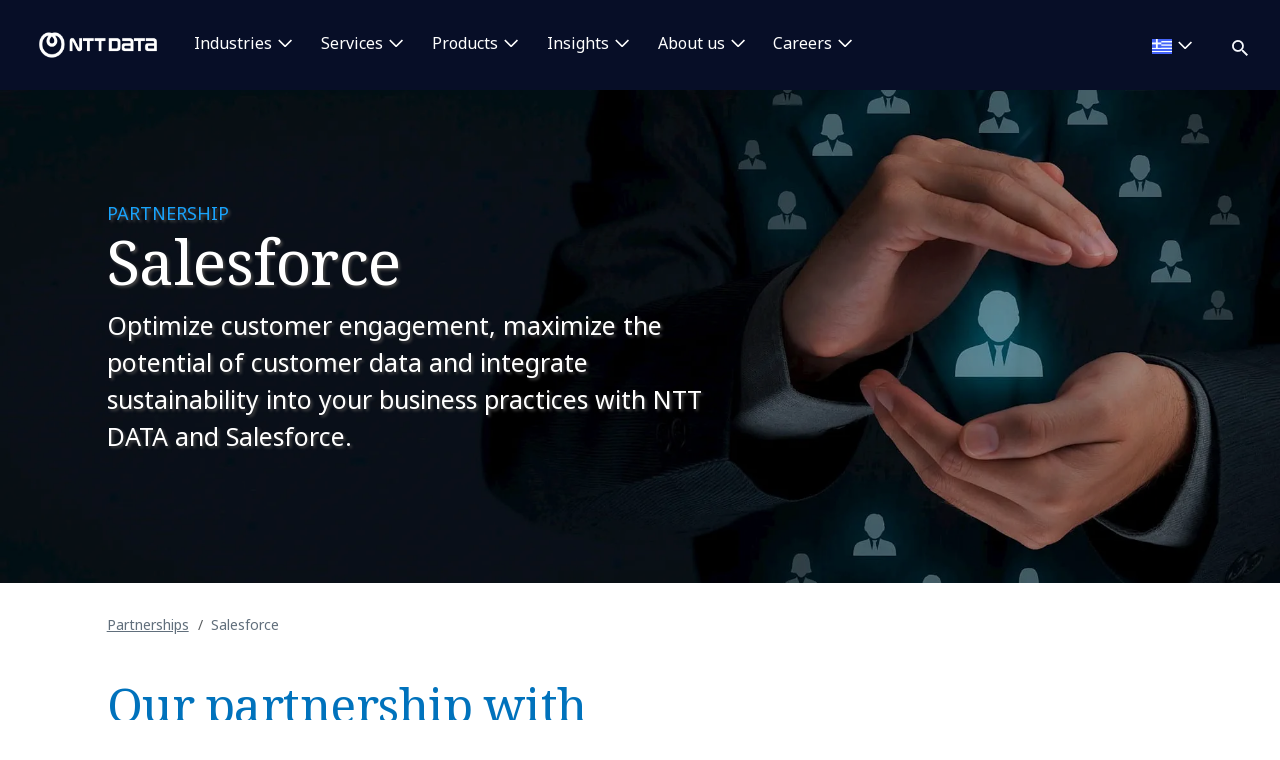

--- FILE ---
content_type: text/html; charset=utf-8
request_url: https://gr.nttdata.com/alliances/salesforce
body_size: 18788
content:

<!DOCTYPE html>
<html lang="en-GB">
<head>
    

                        <!-- Google Tag Manager -->
                        <script nonce="APcrujTUybDl8jdNs6WiNzH5lnc=" type="text/javascript">
                                    (function (w, d, s, l, i) {
                                    w[l] = w[l] || []; w[l].push({
                                        'gtm.start':
            new Date().getTime(),event:'gtm.js'});var f=d.getElementsByTagName(s)[0],
            j=d.createElement(s),dl=l!='dataLayer'?'&l='+l:'';j.async=true;j.src=
            'https://www.googletagmanager.com/gtm.js?id='+i+dl;f.parentNode.insertBefore(j,f);
            })(window,document,'script','dataLayer','GTM-NBZC6RZ');</script>
                        <!-- End Google Tag Manager -->




    <meta charset="utf-8">
    <meta http-equiv="X-UA-Compatible" content="IE=edge,chrome=1">
    <meta name="viewport" content="width=device-width, initial-scale=1.0">
    <meta http-equiv="Content-Type" content="text/html; charset=utf-8" />


            <script type="text/javascript" nonce="APcrujTUybDl8jdNs6WiNzH5lnc=" delay="/dist/highlightjs/highlight.min.js"></script>
            <script type="text/javascript" nonce="APcrujTUybDl8jdNs6WiNzH5lnc=" delay="/dist/highlightjs/go.min.js"></script>
        <link rel="stylesheet" href="/dist/highlightjs/default.min.css">

    <script type="text/javascript" nonce="APcrujTUybDl8jdNs6WiNzH5lnc=" src="/dist/js/main.js?ver=90"></script>
    <script type="text/javascript" nonce="APcrujTUybDl8jdNs6WiNzH5lnc=" src="/dist/js/jquery.responsImg.min.js"></script>
    <script type="text/javascript" src="/bundles/emea.js?v=3rVy6L8nRf-_SsJ2E5Kjb9pTIvRsqj-uv3CNisSbLYM1" nonce="APcrujTUybDl8jdNs6WiNzH5lnc="></script>

    <link rel="stylesheet" href="/dist/css/style.css?ver=90">
    <link rel="stylesheet" href="/dist/css/emea.css?ver=90">
    <link rel="stylesheet" href="/dist/css/newCountry-selector.css">
    <link rel="stylesheet" href="/dist/css/font-awesome.min.css">




    <recaptcha data-sitekey="6LdT2BMmAAAAAP0R5BhzMlhsuYozYQ0TIsx2sYmE"></recaptcha>
    

    <title>Our partnership with Salesforce | NTT DATA</title>
    <meta name="description" content="Optimize customer engagement, maximize the potential of customer data and integrate sustainability into your business practices with NTT DATA and Salesforce" />
    <meta property="og:title" content="Salesforce | NTT DATA" />
<meta property="og:url" content="https://gr.nttdata.com/alliances/salesforce" />
    <meta property="og:description" content="Optimize customer engagement, maximize the potential of customer data and integrate sustainability into your business practices with NTT DATA and Salesforce" />
    <meta property="og:image" content="https://mc-8afc6902-e56c-432c-8c3f-3991-cdn-endpoint.azureedge.net/-/media/project/emea/shared/alliances/salesforce/salesforce-hero.jpg?extension=webp&amp;cx=0.5&amp;cy=0.5&amp;cw=1200&amp;ch=630&amp;hash=44B89F16DD2A89E37D2CBEFDFD1066B3" />
<meta property="og:locale" content="en-GB" />
    <meta name="twitter:title" content="Salesforce" />
    <meta name="twitter:description" content="Optimize customer engagement, maximize the potential of customer data and integrate sustainability into your business practices with NTT DATA and Salesforce" />
    <meta name="twitter:image" content="https://mc-8afc6902-e56c-432c-8c3f-3991-cdn-endpoint.azureedge.net/-/media/project/emea/shared/alliances/salesforce/salesforce-hero.jpg?extension=webp&amp;cx=0.5&amp;cy=0.5&amp;cw=280&amp;ch=150&amp;hash=55B38E7FDA77C9C310637BB2B20EAA50" />
<meta name="robots" content="index, follow">
<link rel="canonical" href="https://gr.nttdata.com/alliances/salesforce" />

                <link rel="alternate" href="https://gr.nttdata.com/alliances/salesforce" hreflang="x-default" />









<script type="text/javascript" nonce="APcrujTUybDl8jdNs6WiNzH5lnc=">
    $(() => {
        EMEAL.EVENTS.trackWebsiteLang('en');
        
    })
</script>
</head>
<body class="default-device bodyclass">
    
            <!-- Google Tag Manager (noscript) -->
            <noscript>
                <iframe src="https://www.googletagmanager.com/ns.html?id=GTM-NBZC6RZ" height="0" width="0" style="display:none;visibility:hidden"></iframe>
            </noscript>
            <!--End Google Tag Manager (noscript) -->

<div id="top"></div>
<a href="#main" class="skip">Skip to main content</a>
<div class="navbar-closer hidden" data-bs-dismiss="offcanvas" data-bs-target="#navbarLevel0Collapse" aria-label="Close"></div>
<nav class="navbar navbar-expand-xl">
    <div class="nav-wrapper d-flex justify-content-between">
            <a href="/" aria-label="NTT DATA logo">
                <img class="navbar-brand" src="https://mc-8afc6902-e56c-432c-8c3f-3991-cdn-endpoint.azureedge.net/-/media/project/emea/shared/global-logo/globallogo_nttdata_white_resized.png?extension=webp&amp;amp;hash=82AED889DCD1D6C0BA76C56A5F81B4C6" alt="NTT DATA logo" />
            </a>

            <div class="mobile-top-wrapper">
                    <ul class="navbar-list level-0-mobile">


    <li class="navbar-list-item navbar-list-item-image-only">
        <a href="javascript:void(0)" class="navbar-link navbar-link-image-only search" data-bs-toggle="offcanvas" data-bs-target="#collapseSearch" role="button" aria-controls="collapseSearch">
           <img src="/dist/img/icons/navbar/search.svg" alt="Search" class="navbar-link-icon" />
            <span class="sr-only">
                search
            </span>
        </a>
    </li>
                    </ul>
                <button class="navbar-toggler collapsed"
                        type="button"
                        data-bs-toggle="offcanvas"
                        data-bs-target="#navbarLevel0Collapse"
                        aria-controls="navbarLevel0Collapse"
                        aria-label="Toggle navigation">
                    <span class="navbar-toggler-icon">
                        <span class="navbar-toggler-bar"></span>
                        <span class="navbar-toggler-bar"></span>
                        <span class="navbar-toggler-bar"></span>
                    </span>
                </button>

   
            </div>


    </div>

    <div class="offcanvas offcanvas-end" id="navbarLevel0Collapse">

                <div class="navbar-left">
                    <ul class="navbar-list level-0">


<li class="navbar-list-item">
        <a href="/industries" class="navbar-link has-children collapsed" data-bs-toggle=collapse data-bs-target=#collapseLeft0 aria-controls=collapseLeft0 role=button aria-expanded=false onclick="EMEAL.EVENTS.trackNavbar(0,'Industries')">
            Industries        </a>

    

    <div class="container-fluid">
        <div class="row">

            <div class="col-xl-12">
                <div class="collapse" id="collapseLeft0">

                        <div class="row">
                            <div class="col-xl-10">
                                <ul class="navbar-list level-1 mb-0">
                                    <li class="navbar-list-item">
                                        <a href="/industries" class="navbar-link is-overview">
                                            Industries
                                        </a>
                                    </li>
                                </ul>
                            </div>
                        </div>

                    <div class="row">
                            <div class=col-xl-3>
                                <ul class="navbar-list level-1 ">

                                        <li class="navbar-list-item">
                                                    <a href="/industries/automotive" class="navbar-link "  onclick="EMEAL.EVENTS.trackNavbar(1,'Banking')">
                                                        Automotive
                                                    </a>
                                                <ul class="navbar-list level-2 collapse" id="collapseSubLeft-0-0-0">
                                                </ul>

                                        </li>
                                        <li class="navbar-list-item">
                                                    <a href="/industries/banking" class="navbar-link "  onclick="EMEAL.EVENTS.trackNavbar(1,'Banking')">
                                                        Banking and Financial services
                                                    </a>
                                                <ul class="navbar-list level-2 collapse" id="collapseSubLeft-0-0-1">
                                                </ul>

                                        </li>
                                        <li class="navbar-list-item">
                                                    <a href="/industries/education-and-research" class="navbar-link "  onclick="EMEAL.EVENTS.trackNavbar(1,'Energy')">
                                                        Education and Research
                                                    </a>
                                                <ul class="navbar-list level-2 collapse" id="collapseSubLeft-0-0-2">
                                                </ul>

                                        </li>
                                        <li class="navbar-list-item">
                                                    <a href="/industries/energy-utilities" class="navbar-link "  onclick="EMEAL.EVENTS.trackNavbar(1,'Energy')">
                                                        Energy and Utilities
                                                    </a>
                                                <ul class="navbar-list level-2 collapse" id="collapseSubLeft-0-0-3">
                                                </ul>

                                        </li>

                                </ul>
                            </div>
                            <div class=col-xl-3>
                                <ul class="navbar-list level-1 ">

                                        <li class="navbar-list-item">
                                                    <a href="/industries/health" class="navbar-link "  onclick="EMEAL.EVENTS.trackNavbar(1,'Healthcare')">
                                                        Healthcare
                                                    </a>
                                                <ul class="navbar-list level-2 collapse" id="collapseSubLeft-0-1-0">
                                                </ul>

                                        </li>
                                        <li class="navbar-list-item">
                                                    <a href="/industries/insurance" class="navbar-link "  onclick="EMEAL.EVENTS.trackNavbar(1,'Insurance')">
                                                        Insurance
                                                    </a>
                                                <ul class="navbar-list level-2 collapse" id="collapseSubLeft-0-1-1">
                                                </ul>

                                        </li>
                                        <li class="navbar-list-item">
                                                    <a href="/industries/life-sciences-and-pharma" class="navbar-link "  onclick="EMEAL.EVENTS.trackNavbar(1,'Insurance')">
                                                        Life Sciences and Pharma
                                                    </a>
                                                <ul class="navbar-list level-2 collapse" id="collapseSubLeft-0-1-2">
                                                </ul>

                                        </li>
                                        <li class="navbar-list-item">
                                                    <a href="/industries/manufacturing-consumer-goods" class="navbar-link "  onclick="EMEAL.EVENTS.trackNavbar(1,'CPG')">
                                                        Manufacturing and CPG
                                                    </a>
                                                <ul class="navbar-list level-2 collapse" id="collapseSubLeft-0-1-3">
                                                </ul>

                                        </li>

                                </ul>
                            </div>
                            <div class=col-xl-3>
                                <ul class="navbar-list level-1 ">

                                        <li class="navbar-list-item">
                                                    <a href="/industries/public-sector" class="navbar-link "  onclick="EMEAL.EVENTS.trackNavbar(1,'Public Sector')">
                                                        Public Sector
                                                    </a>
                                                <ul class="navbar-list level-2 collapse" id="collapseSubLeft-0-2-0">
                                                </ul>

                                        </li>
                                        <li class="navbar-list-item">
                                                    <a href="/industries/retail" class="navbar-link "  onclick="EMEAL.EVENTS.trackNavbar(1,'Retail')">
                                                        Retail
                                                    </a>
                                                <ul class="navbar-list level-2 collapse" id="collapseSubLeft-0-2-1">
                                                </ul>

                                        </li>
                                        <li class="navbar-list-item">
                                                    <a href="/industries/telco-media-technology" class="navbar-link "  onclick="EMEAL.EVENTS.trackNavbar(1,'Telco, Media and Technology')">
                                                        Telco, Media and Technology
                                                    </a>
                                                <ul class="navbar-list level-2 collapse" id="collapseSubLeft-0-2-2">
                                                </ul>

                                        </li>
                                        <li class="navbar-list-item">
                                                    <a href="/industries/travel-transportation-logistics" class="navbar-link "  onclick="EMEAL.EVENTS.trackNavbar(1,'Transportation')">
                                                        Travel, Transportation and Logistics
                                                    </a>
                                                <ul class="navbar-list level-2 collapse" id="collapseSubLeft-0-2-3">
                                                </ul>

                                        </li>

                                </ul>
                            </div>
                                            </div>
                </div>
            </div>
        </div>
    </div>


</li>

<li class="navbar-list-item">
        <a href="/services" class="navbar-link has-children collapsed" data-bs-toggle=collapse data-bs-target=#collapseLeft1 aria-controls=collapseLeft1 role=button aria-expanded=false onclick="EMEAL.EVENTS.trackNavbar(0,'Services')">
            Services        </a>

    

    <div class="container-fluid">
        <div class="row">

            <div class="col-xl-12">
                <div class="collapse" id="collapseLeft1">

                        <div class="row">
                            <div class="col-xl-10">
                                <ul class="navbar-list level-1 mb-0">
                                    <li class="navbar-list-item">
                                        <a href="/services" class="navbar-link is-overview">
                                            Services
                                        </a>
                                    </li>
                                </ul>
                            </div>
                        </div>

                    <div class="row">
                            <div class=col-xl-3>
                                <ul class="navbar-list level-1 ">

                                        <li class="navbar-list-item">
                                                    <a href="/services/application-services" class="navbar-link "  onclick="EMEAL.EVENTS.trackNavbar(1,'Application')">
                                                        Application Services
                                                    </a>
                                                <ul class="navbar-list level-2 collapse" id="collapseSubLeft-1-0-0">
                                                </ul>

                                        </li>
                                        <li class="navbar-list-item">
                                                    <a href="/services/bps" class="navbar-link "  onclick="EMEAL.EVENTS.trackNavbar(1,'BPO &amp; Digital Operations')">
                                                        Business Process Services
                                                    </a>
                                                <ul class="navbar-list level-2 collapse" id="collapseSubLeft-1-0-1">
                                                </ul>

                                        </li>
                                        <li class="navbar-list-item">
                                                    <a href="/services/cloud-it" class="navbar-link "  onclick="EMEAL.EVENTS.trackNavbar(1,'Cloud')">
                                                        Cloud
                                                    </a>
                                                <ul class="navbar-list level-2 collapse" id="collapseSubLeft-1-0-2">
                                                </ul>

                                        </li>
                                        <li class="navbar-list-item">
                                                    <a href="/services/business-technology" class="navbar-link "  onclick="EMEAL.EVENTS.trackNavbar(1,'Consulting')">
                                                        Consulting
                                                    </a>
                                                <ul class="navbar-list level-2 collapse" id="collapseSubLeft-1-0-3">
                                                </ul>

                                        </li>
                                        <li class="navbar-list-item">
                                                    <a href="/services/cx-design" class="navbar-link "  onclick="EMEAL.EVENTS.trackNavbar(1,'CX &amp; Design')">
                                                        CX and Digital Products
                                                    </a>
                                                <ul class="navbar-list level-2 collapse" id="collapseSubLeft-1-0-4">
                                                </ul>

                                        </li>

                                </ul>
                            </div>
                            <div class=col-xl-3>
                                <ul class="navbar-list level-1 ">

                                        <li class="navbar-list-item">
                                                    <a href="/services/cybersecurity" class="navbar-link "  onclick="EMEAL.EVENTS.trackNavbar(1,'Cybersecurity')">
                                                        Cybersecurity
                                                    </a>
                                                <ul class="navbar-list level-2 collapse" id="collapseSubLeft-1-1-0">
                                                </ul>

                                        </li>
                                        <li class="navbar-list-item">
                                                    <a href="/services/data-analytics" class="navbar-link "  onclick="EMEAL.EVENTS.trackNavbar(1,'Data &amp; Artificial Intelligence')">
                                                        Data &amp; Artificial Intelligence
                                                    </a>
                                                <ul class="navbar-list level-2 collapse" id="collapseSubLeft-1-1-1">
                                                </ul>

                                        </li>
                                        <li class="navbar-list-item">
                                                    <a href="/services/digital-workplace" class="navbar-link "  onclick="EMEAL.EVENTS.trackNavbar(1,'Digital Workplace')">
                                                        Digital Workplace
                                                    </a>
                                                <ul class="navbar-list level-2 collapse" id="collapseSubLeft-1-1-2">
                                                </ul>

                                        </li>
                                        <li class="navbar-list-item">
                                                    <a href="/services/emerging-tech" class="navbar-link "  onclick="EMEAL.EVENTS.trackNavbar(1,'Emerging Technologies')">
                                                        Edge
                                                    </a>
                                                <ul class="navbar-list level-2 collapse" id="collapseSubLeft-1-1-3">
                                                </ul>

                                        </li>
                                        <li class="navbar-list-item">
                                                    <a href="/services/enterprise-application-platforms" class="navbar-link "  onclick="EMEAL.EVENTS.trackNavbar(1,'Enterprise Application Platforms')">
                                                        Enterprise Application Platforms
                                                    </a>
                                                <ul class="navbar-list level-2 collapse" id="collapseSubLeft-1-1-4">
                                                </ul>

                                        </li>

                                </ul>
                            </div>
                            <div class=col-xl-3>
                                <ul class="navbar-list level-1 ">

                                        <li class="navbar-list-item">
                                                    <a href="/services/generative-ai" class="navbar-link "  onclick="EMEAL.EVENTS.trackNavbar(1,'Generative AI')">
                                                        Generative AI
                                                    </a>
                                                <ul class="navbar-list level-2 collapse" id="collapseSubLeft-1-2-0">
                                                </ul>

                                        </li>
                                        <li class="navbar-list-item">
                                                    <a href="/services/global-data-centers" class="navbar-link "  onclick="EMEAL.EVENTS.trackNavbar(1,'global_data_centers')">
                                                        Global Data Centers
                                                    </a>
                                                <ul class="navbar-list level-2 collapse" id="collapseSubLeft-1-2-1">
                                                </ul>

                                        </li>
                                        <li class="navbar-list-item">
                                                    <a href="/services/infrastructure-solutions" class="navbar-link "  onclick="EMEAL.EVENTS.trackNavbar(1,'infrastructure_solutions')">
                                                        Infrastructure Solutions
                                                    </a>
                                                <ul class="navbar-list level-2 collapse" id="collapseSubLeft-1-2-2">
                                                </ul>

                                        </li>
                                        <li class="navbar-list-item">
                                                    <a href="/services/network-services" class="navbar-link "  onclick="EMEAL.EVENTS.trackNavbar(1,'network-services')">
                                                        Network Services
                                                    </a>
                                                <ul class="navbar-list level-2 collapse" id="collapseSubLeft-1-2-3">
                                                </ul>

                                        </li>
                                        <li class="navbar-list-item">
                                                    <a href="/services/sustainability-services" class="navbar-link "  onclick="EMEAL.EVENTS.trackNavbar(1,'Products')">
                                                        Sustainability Services
                                                    </a>
                                                <ul class="navbar-list level-2 collapse" id="collapseSubLeft-1-2-4">
                                                </ul>

                                        </li>

                                </ul>
                            </div>
                                            </div>
                </div>
            </div>
        </div>
    </div>


</li>

<li class="navbar-list-item">
        <a href="/services/products" class="navbar-link has-children collapsed" data-bs-toggle=collapse data-bs-target=#collapseLeft2 aria-controls=collapseLeft2 role=button aria-expanded=false onclick="EMEAL.EVENTS.trackNavbar(0,'products')">
            Products        </a>

    

    <div class="container-fluid">
        <div class="row">

            <div class="col-xl-12">
                <div class="collapse" id="collapseLeft2">

                        <div class="row">
                            <div class="col-xl-10">
                                <ul class="navbar-list level-1 mb-0">
                                    <li class="navbar-list-item">
                                        <a href="/services/products" class="navbar-link is-overview">
                                            Asset-based Solutions
                                        </a>
                                    </li>
                                </ul>
                            </div>
                        </div>

                    <div class="row">
                            <div class=col-xl-3>
                                <ul class="navbar-list level-1 ">

                                        <li class="navbar-list-item">
                                                    <a href="https://www.syntphony.com" class="navbar-link is-external" target=_blank onclick="EMEAL.EVENTS.trackNavbar(1,'')">
                                                        Syntphony
                                                    </a>
                                                <ul class="navbar-list level-2 collapse" id="collapseSubLeft-2-0-0">
                                                </ul>

                                        </li>

                                </ul>
                            </div>
                                            </div>
                </div>
            </div>
        </div>
    </div>


</li>

<li class="navbar-list-item">
        <a href="/insights" class="navbar-link has-children collapsed" data-bs-toggle=collapse data-bs-target=#collapseLeft3 aria-controls=collapseLeft3 role=button aria-expanded=false onclick="EMEAL.EVENTS.trackNavbar(0,'Insights')">
            Insights        </a>

    

    <div class="container-fluid">
        <div class="row">

            <div class="col-xl-12">
                <div class="collapse" id="collapseLeft3">

                        <div class="row">
                            <div class="col-xl-10">
                                <ul class="navbar-list level-1 mb-0">
                                    <li class="navbar-list-item">
                                        <a href="/all-insights" class="navbar-link is-overview">
                                            Insights
                                        </a>
                                    </li>
                                </ul>
                            </div>
                        </div>

                    <div class="row">
                            <div class=col-xl-3>
                                <ul class="navbar-list level-1 ">

                                        <li class="navbar-list-item">
                                                    <a href="/all-insights?ct=Blog" class="navbar-link "  onclick="EMEAL.EVENTS.trackNavbar(1,'Blog Posts')">
                                                        Blog Posts
                                                    </a>
                                                <ul class="navbar-list level-2 collapse" id="collapseSubLeft-3-0-0">
                                                </ul>

                                        </li>

                                </ul>
                            </div>
                            <div class=col-xl-3>
                                <ul class="navbar-list level-1 ">

                                        <li class="navbar-list-item">
                                                    <a href="/news" class="navbar-link "  onclick="EMEAL.EVENTS.trackNavbar(1,'Newsroom')">
                                                        Newsroom
                                                    </a>
                                                <ul class="navbar-list level-2 collapse" id="collapseSubLeft-3-1-0">
                                                </ul>

                                        </li>

                                </ul>
                            </div>
                                            </div>
                </div>
            </div>
        </div>
    </div>


</li>

<li class="navbar-list-item">
        <a href="/about-us" class="navbar-link has-children collapsed" data-bs-toggle=collapse data-bs-target=#collapseLeft4 aria-controls=collapseLeft4 role=button aria-expanded=false onclick="EMEAL.EVENTS.trackNavbar(0,'About us')">
            About us        </a>

    

    <div class="container-fluid">
        <div class="row">

            <div class="col-xl-12">
                <div class="collapse" id="collapseLeft4">

                        <div class="row">
                            <div class="col-xl-10">
                                <ul class="navbar-list level-1 mb-0">
                                    <li class="navbar-list-item">
                                        <a href="/about-us" class="navbar-link is-overview">
                                            About us
                                        </a>
                                    </li>
                                </ul>
                            </div>
                        </div>

                    <div class="row">
                            <div class=col-xl-3>
                                <ul class="navbar-list level-1 ">

                                        <li class="navbar-list-item">
                                                    <span class="navbar-link has-children collapsed" data-bs-toggle=collapse data-bs-target=#collapseSubLeft-4-0-0 aria-controls=collapseSubLeft-4-0-0 role=button aria-expanded=false>
                                                        Who we are
                                                    </span>
                                                <ul class="navbar-list level-2 collapse" id="collapseSubLeft-4-0-0">


    <li class="navbar-list-item">
        <a href="/leadership" class="navbar-link "  onclick="EMEAL.EVENTS.trackNavbar(2,'Leadership')">Leadership</a>
    </li>


    <li class="navbar-list-item">
        <a href="/about-us/ignite-tomorrow-today" class="navbar-link "  onclick="EMEAL.EVENTS.trackNavbar(2,'ignite-tomorrow-today')">Ignite tomorrow, today</a>
    </li>


    <li class="navbar-list-item">
        <a href="/alliances" class="navbar-link "  onclick="EMEAL.EVENTS.trackNavbar(2,'Partnerships')">Our partners</a>
    </li>
                                                </ul>

                                        </li>

                                </ul>
                            </div>
                            <div class=col-xl-3>
                                <ul class="navbar-list level-1 ">

                                        <li class="navbar-list-item">
                                                    <span class="navbar-link has-children collapsed" data-bs-toggle=collapse data-bs-target=#collapseSubLeft-4-1-0 aria-controls=collapseSubLeft-4-1-0 role=button aria-expanded=false>
                                                        NTT DATA in action
                                                    </span>
                                                <ul class="navbar-list level-2 collapse" id="collapseSubLeft-4-1-0">


    <li class="navbar-list-item">
        <a href="/about-us/events" class="navbar-link "  onclick="EMEAL.EVENTS.trackNavbar(2,'events')">Events</a>
    </li>


    <li class="navbar-list-item">
        <a href="/news" class="navbar-link "  onclick="EMEAL.EVENTS.trackNavbar(2,'news')">News</a>
    </li>


    <li class="navbar-list-item">
        <a href="/about-us/innovation" class="navbar-link "  onclick="EMEAL.EVENTS.trackNavbar(2,'Innovation')">Innovation</a>
    </li>


    <li class="navbar-list-item">
        <a href="/about-us/sport-sponsorships" class="navbar-link "  onclick="EMEAL.EVENTS.trackNavbar(2,'Sport Sponsorships')">Sport Sponsorships</a>
    </li>
                                                </ul>

                                        </li>

                                </ul>
                            </div>
                            <div class=col-xl-3>
                                <ul class="navbar-list level-1 ">

                                        <li class="navbar-list-item">
                                                    <span class="navbar-link has-children collapsed" data-bs-toggle=collapse data-bs-target=#collapseSubLeft-4-2-0 aria-controls=collapseSubLeft-4-2-0 role=button aria-expanded=false>
                                                        Our commitments
                                                    </span>
                                                <ul class="navbar-list level-2 collapse" id="collapseSubLeft-4-2-0">


    <li class="navbar-list-item">
        <a href="/about-us/sustainability-esg" class="navbar-link "  onclick="EMEAL.EVENTS.trackNavbar(2,'ESG')">Sustainability &amp; ESG</a>
    </li>


    <li class="navbar-list-item">
        <a href="/about-us/diversity-equity-inclusion" class="navbar-link "  onclick="EMEAL.EVENTS.trackNavbar(2,'Diversity Equity and Inclusion')">Diversity, Equity &amp; Inclusion</a>
    </li>


    <li class="navbar-list-item">
        <a href="https://www.nttdatafoundation.com/es-en" class="navbar-link is-external" target=_blank onclick="EMEAL.EVENTS.trackNavbar(2,'')">NTT DATA Foundation</a>
    </li>
                                                </ul>

                                        </li>

                                </ul>
                            </div>
                                                    <div class="col-xl-3 featured-col">
                                <img src="https://mc-8afc6902-e56c-432c-8c3f-3991-cdn-endpoint.azureedge.net/-/media/project/emea/shared/ibiol/esg-report-2025/portada-cielo.png?extension=webp&amp;cx=0.5&amp;cy=0.5&amp;cw=450&amp;ch=250&amp;hash=7D0BFDDA1B74B4479C4828236406559F" alt="portada" />
                                <p class="is-heading">Sustainability Report</p>
                                <p>Non-Financial Information Statement 24/25</p>
                                <p>
                                    <a href="/landings/esg-sustainability-report">Read more</a>
                                </p>
                            </div>
                    </div>
                </div>
            </div>
        </div>
    </div>


</li>

<li class="navbar-list-item">
        <a href="/careers" class="navbar-link has-children collapsed" data-bs-toggle=collapse data-bs-target=#collapseLeft5 aria-controls=collapseLeft5 role=button aria-expanded=false onclick="EMEAL.EVENTS.trackNavbar(0,'Careers')">
            Careers        </a>

    

    <div class="container-fluid">
        <div class="row">

            <div class="col-xl-12">
                <div class="collapse" id="collapseLeft5">

                        <div class="row">
                            <div class="col-xl-10">
                                <ul class="navbar-list level-1 mb-0">
                                    <li class="navbar-list-item">
                                        <a href="/careers" class="navbar-link is-overview">
                                            Careers
                                        </a>
                                    </li>
                                </ul>
                            </div>
                        </div>

                    <div class="row">
                            <div class=col-xl-3>
                                <ul class="navbar-list level-1 ">

                                        <li class="navbar-list-item">
                                                    <a href="https://careers.emeal.nttdata.com/s/careers?language=en_US" class="navbar-link is-external" target=_blank onclick="EMEAL.EVENTS.trackNavbar(1,'What we offer you')">
                                                        What we offer you
                                                    </a>
                                                <ul class="navbar-list level-2 collapse" id="collapseSubLeft-5-0-0">
                                                </ul>

                                        </li>

                                </ul>
                            </div>
                            <div class=col-xl-3>
                                <ul class="navbar-list level-1 ">

                                        <li class="navbar-list-item">
                                                    <a href="https://careers.emeal.nttdata.com/s/jobs?language=en_US&amp;pcountry=Grecia" class="navbar-link is-external" target=_blank onclick="EMEAL.EVENTS.trackNavbar(1,'Job opportunities')">
                                                        Job opportunities
                                                    </a>
                                                <ul class="navbar-list level-2 collapse" id="collapseSubLeft-5-1-0">
                                                </ul>

                                        </li>

                                </ul>
                            </div>
                                            </div>
                </div>
            </div>
        </div>
    </div>


</li>                    </ul>
                </div>
            <div class="navbar-right">

<li class="navbar-list-item navbar-list-item-image-only mob-d-none country-selector" data-bs-toggle="modal" data-bs-target="#countrySelectorModal">
    <button class="countryDetail navbar-link">
        <img src="" alt="">
        <span class="countryname"></span>
        <span class="country_SelectLanguage"></span>
    </button>
</li>
                <ul class="navbar-list level-0">


    <li class="navbar-list-item">
        <a href="javascript:void(0)" class="navbar-link has-icon text-hidden has-children search collapsed d-none d-xl-block" data-bs-toggle="offcanvas" data-bs-target="#collapseSearch" role="button"
           aria-expanded="false" aria-controls="collapseSearch">

            <img class="navbar-link-icon" src="/dist/img/icons/navbar/search.svg" alt="Search"
                 aria-hidden="true"><span class="navbar-link-text">Search</span>
        </a>
        
    </li>
                </ul>
            </div>

    </div>



<div class="modal country-selector-modal fade" id="countrySelectorModal" tabindex="0" aria-labelledby="countrySelectorModalLabel" aria-hidden="true">
    <div class="modal-dialog">
        <div class="modal-content country-selector-modal-content">
            <div class="container-fluid">
                <div class="row">
                    <div class="col-sm-12">
                        <div class="new_countrySelect-container">
                            <div class="new_countrySelect-header">
                                <span id="display_title_CountrySelector"></span>
                                <span class="mob-d-none" id="closeHeader_CountrySelector" data-bs-toggle="modal" data-bs-target="#countrySelectorModal" data-bs-dismiss="modal"><i class="fa-solid fa-xmark"></i></span>
                            </div>
                            <div class="new_countrySelect-CurrentLabel" id="new_countrySelect-CurrentLabel"></div>
                            <div class="new_countrySelect-inputArea">
                                <label for="inputCountry" id="display_label_CountrySelector"></label>
                                <div class="new_countrySelector_Inputcntr">
                                    <input type="text" id="inputCountry" onkeyup="countryFilterFunc(this.value)" autocomplete="off" />
                                    <span id="country_search" class="country_search"><i class="fa-solid fa-magnifying-glass"></i></span>
                                    <span id="country_search_close" class="country_search_close" onclick="resetCountryList()"><i class="fa-solid fa-circle-xmark"></i></span>
                                </div>

                            </div>
                            <div class="new_countrySelect-suggestArea" id="new_countrySelectSuggestion"></div>
                            <div class="new_countrySelect-notAvailable" id="new_countrySelectnotAvailable">
                            </div>
                        </div>
                    </div>
                </div>
            </div>
        </div>
    </div>
    <input type="hidden" id="cs-targetHostname" value="gr.nttdata.com" />
    <input type="hidden" id="cs-virtualFolder" value="/" />
    <input type="hidden" id="cs-language" value="en-GB" />
</div>
    

</nav>

<div class="offcanvas offcanvas-top is-search" id="collapseSearch">
    <div class="search-wrapper py-5">
        <form class="search search-input-js-component" action="/search">
                    <div class="input-group">
            <input type="search" class="form-control" placeholder="What are you looking for?" aria-label="aria-label"
                   name="keyword" data-searchInputItemId="{56AEE03F-8CD4-4632-8BA7-D83B6943E8A6}" data-autocomplete="1">
            <div class="input-group-appendx">
                <button type="submit"
                        class="btn btn-secondary ">
                    Search
                    <div class="cta-search">
    <div class="icon">
        <svg aria-hidden="true" xmlns="http://www.w3.org/2000/svg" viewBox="0 0 16 16"><path d="M11.435 10.063h-.723l-.256-.247a5.92 5.92 0 001.437-3.87 5.946 5.946 0 10-5.947 5.947 5.92 5.92 0 003.87-1.437l.247.256v.723L14.637 16 16 14.637l-4.565-4.574zm-5.489 0A4.111 4.111 0 011.83 5.946 4.111 4.111 0 015.946 1.83a4.111 4.111 0 014.117 4.116 4.111 4.111 0 01-4.117 4.117z" fill="#141414" fill-rule="evenodd" /></svg>
    </div>
</div>

                </button>
            </div>

        </div>
        <div class="tt-menu">

        </div>



        </form>
    </div>
</div>
            <div class="jumbotron jumbotron-fluid has-background  "
             style="background-image: url('https://mc-8afc6902-e56c-432c-8c3f-3991-cdn-endpoint.azureedge.net/-/media/project/emea/shared/alliances/salesforce/salesforce-hero.jpg?extension=webp&amp;cx=0.5&amp;cy=0.5&amp;cw=2000&amp;ch=1124&amp;hash=CF58606D36BC59D4FF73301D472E606A') ">
            <div class="overlay"></div>
            <div class="container-fluid hero-content">
                <div class="row">
                    <div class="col-md-7">
                            <p class="tag is-large">Partnership</p>
                        <h1 class="">Salesforce</h1>
                        <p class="is-x-large">Optimize customer engagement, maximize the potential of customer data and integrate sustainability into your business practices with NTT DATA and Salesforce.</p>
                                            </div>
                </div>
            </div>


        </div>
            <section class="breadcrumbs ">
                <div class="container-fluid">
                            <nav aria-label="breadcrumb">
            <ol class="breadcrumb">
                    <li class="breadcrumb-item " >
                                    <a href="/alliances">Partnerships</a>
                    </li>
                    <li class="breadcrumb-item active" aria-current=&quot;page&quot;>
Salesforce                    </li>
            </ol>
        </nav>

                </div>
            </section>


            <section class="text-image-half ">
                    <div class="container-fluid">
        <div class="text-image-half ">
            <div class="row">
                <div class="col-md-6 ">
                        <div class="wysiwyg-content">
            <h2>Our partnership with Salesforce</h2>

        <p>We leverage over 20 years of partnership with Salesforce to help you address complex integration and business challenges. </p>
<p>Our pragmatic approach, combined with deep industry insight and technology expertise, will help you achieve better business outcomes &ndash; like automating workflows, getting more value from your customer data, implementing smarter customer engagement strategies and driving sustainability for greater business success. </p>
<p>With technical expertise in application rationalization, legacy modernization, and managing complex projects with multiple third-party and back-office integrations, we help organizations maximize the value of their Salesforce investments.&nbsp;</p>

    </div>

                </div>
                <div class="col-md-6 ">
<div class="video-embed">
    <iframe data-src="https://www.youtube-nocookie.com/embed/uS8kXjjSdxo?rel=0&amp;modestbranding=1&amp;showinfo=1" frameborder="0" sp-consent="Youtube"
            allow="accelerometer; autoplay; encrypted-media; gyroscope; picture-in-picture" allowfullscreen></iframe>
</div>
<figcaption class="figure-caption"></figcaption>                </div>
            </div>
        </div>
    </div>

            </section>  

    <section class="featured-article-block  ">
        <div class="container-fluid">
            <div class="row">
                <div class="col-12">
    <div class="card is-featured animate animate-up has-rounded-corner is-rounded-top-right ">
        <div class="row no-gutters flex">
                    <div class="col-md-5">
                        <div class="card-bg-img-wrapper">
                            <div class="box-wrapper">
                                <div class="aspect-ratio-box">
                                    <div class="aspect-ratio-box-inside card-image has-rounded-corner is-rounded-top-right is-rounded-bottom-right"
                                         style="background-image: url('https://mc-8afc6902-e56c-432c-8c3f-3991-cdn-endpoint.azureedge.net/-/media/project/emea/shared/alliances/salesforce/salesforce-use-case-everest.jpg?extension=webp&amp;cx=0.5&amp;cy=0.5&amp;cw=1000&amp;ch=667&amp;hash=E95CCDA27917AD75130513E370559EDD) ">
                                    </div>
                                </div>
                            </div>
                        </div>
                    </div>

            <div class="col-md-7">
                <div class="card-content">
                    <div class="card-body">
                        <div class="card-inner-body">
                            <h2>I-powering Customer Experience (CX) in Energy and Utilities (E&amp;U)</h2>
                            <p class="is-large">Everest Group and NTT DATA examine industry-specific customer trends and share use cases.</p>
                                <a  href="https://uk.nttdata.com/-/media/project/emea/shared/alliances/salesforce/everest-group-ai-mpowering-customer-experience-cx-in-energy-and-utilities.pdf" class="btn btn-secondary "  >
        know more
<div class="cta--arrow">
    <div class="icon">
        <svg aria-hidden="true" width="11px" height="11px" viewBox="0 0 11 11" version="1.1" xmlns="http://www.w3.org/2000/svg" xmlns:xlink="http://www.w3.org/1999/xlink">
            <g id="Symbols" stroke="none" stroke-width="1" fill="none" fill-rule="evenodd">
                <g class="arrow-group" transform="translate(-7.000000, -7.000000)">
                    <path d="M12.8824333,7 L18,12.5000197 L12.8824333,18 L11.8125183,16.8502914 L15.097,13.32 L7,13.3203142 L7,11.6788584 L15.097,11.678 L11.8125183,8.14970861 L12.8824333,7 Z"></path>
                </g>
            </g>
        </svg>

    </div>
</div>    </a>

                        </div>
                    </div>
                </div>
            </div>
        </div>
    </div>
                </div>
            </div>
        </div>
    </section>
        <section class="bg-primary-2 facts-section">
            <div class="container-fluid ">
                <div class="section-title text-center">
                    <h2> </h2>
                </div>
                                        <div class="stats bg-primary-2">
    <div class="text-stat">
        <div class="stat">3.950+</div>
        <div class="desc">
                            <p class="is-small">Salesforce and MuleSoft certified professionals </p>
        </div>
    </div>

    <div class="text-stat">
        <div class="stat">10,500+</div>
        <div class="desc">
                            <p class="is-small">Salesforce and MuleSoft certifications </p>
        </div>
    </div>

    <div class="text-stat">
        <div class="stat">20+</div>
        <div class="desc">
                            <p class="is-small">years of experience</p>
        </div>
    </div>

                        </div>

            </div>
            <div class="container-fluid ">
            </div>
        </section>

    <section class="full-quote-section bg-white-2">
        <div class="container-fluid">
            <div class="section-title text-center">
                <h2></h2>
            </div>
            <div class="row">
                <div class="col-sm-9 order-sm-1">
                    <blockquote class="blockquote text-quote bg-white-2">
                        <p class="quote">The Salesforce 2023 Partner Innovation awards recognize partners such as NTT DATA that are helping their customers drive productivity and growth with AI, data, and CRM</p>
                        <footer class="quote-footer">
                        </footer>
                    </blockquote>
                </div>
                <div class="col-sm-3 order-sm-0">
                        <div class="author-image-wrapper">
                            <div class="author-image">
                                <img class="img-fluid has-rounded-corner is-rounded-top-right " src="https://mc-8afc6902-e56c-432c-8c3f-3991-cdn-endpoint.azureedge.net/-/media/project/emea/shared/alliances/salesforce/salesforce-awards.png?extension=webp&amp;cx=0.5&amp;cy=0.5&amp;cw=294&amp;ch=294&amp;hash=700799E29C00A193F1ACA2952AE5D868" alt="SAP Partner Innovation awards 2023" />
                            </div>
                        </div>
                    <div class="author-info">
                        <p class="author">
                            Steve Corfield<br />
                            <span class="source">Executive V.P. Global Alliances &amp; Channels and Emerging Technologies, Salesforce</span>
                        </p>
                    </div>
                </div>
            </div>
        </div>
    </section>
        <section class=" cards-section ">
            <div class="container-fluid">
                <div class="section-title text-center">
                    <h2>Success Stories</h2>
                </div>             
                        <div class="bg-image-cards-wrapper">
                <div class="row">
                        <div class="col-lg-4 col-md-6">
        <div class="card card-bg-image has-rounded-corner is-rounded-top-right  " style="background-image: url('https://mc-8afc6902-e56c-432c-8c3f-3991-cdn-endpoint.azureedge.net/-/media/project/emea/shared/alliances/salesforce/salesforce-case-1.jpg?extension=webp&amp;cx=0.5&amp;cy=0.5&amp;cw=1000&amp;ch=667&amp;hash=EC39CAE18450C64D6789AF2166C87771')">
            <div class="card-body">
                <a href="https://www.youtube.com/watch?v=sTUsQnDoAPY" target="_blank" class="stretched-link">
                    <h3 class="card-title h5">RIMAC Seguros </h3>
                </a>
                <p class="card-text">RIMAC Seguros implemented an additional channel in their CRM ecosystem, creating new AI-powered interactions with Salesforces Digital Engagement Cloud. </p>
            </div>
            <div class="overlay"></div>
            <div class="card-footer">
<div class="cta--arrow">
    <div class="icon">
        <svg aria-hidden="true" width="11px" height="11px" viewBox="0 0 11 11" version="1.1" xmlns="http://www.w3.org/2000/svg" xmlns:xlink="http://www.w3.org/1999/xlink">
            <g id="Symbols" stroke="none" stroke-width="1" fill="none" fill-rule="evenodd">
                <g class="arrow-group" transform="translate(-7.000000, -7.000000)">
                    <path d="M12.8824333,7 L18,12.5000197 L12.8824333,18 L11.8125183,16.8502914 L15.097,13.32 L7,13.3203142 L7,11.6788584 L15.097,11.678 L11.8125183,8.14970861 L12.8824333,7 Z"></path>
                </g>
            </g>
        </svg>

    </div>
</div>

            </div>
        </div>
                        </div>
                        <div class="col-lg-4 col-md-6">
        <div class="card card-bg-image has-rounded-corner is-rounded-top-right  " style="background-image: url('https://mc-8afc6902-e56c-432c-8c3f-3991-cdn-endpoint.azureedge.net/-/media/project/emea/shared/alliances/salesforce/salesforce-case-2.jpg?extension=webp&amp;cx=0.5&amp;cy=0.5&amp;cw=1000&amp;ch=667&amp;hash=88F66E19816228275DBDC10125815661')">
            <div class="card-body">
                <a href="https://us.nttdata.com/en/case-studies/ensuring-competitiveness-by-modernizing-operations" target="_blank" class="stretched-link">
                    <h3 class="card-title h5">Blue Cross &amp; Blue Shield of Rhode Island (BCBSRI)</h3>
                </a>
                <p class="card-text">BCBSRI partnered with NTT DATA to transform their customer experience. We helped consolidate IT and customer management processes on a single platform that supports Salesforce, automated workflows and DevOps. </p>
            </div>
            <div class="overlay"></div>
            <div class="card-footer">
<div class="cta--arrow">
    <div class="icon">
        <svg aria-hidden="true" width="11px" height="11px" viewBox="0 0 11 11" version="1.1" xmlns="http://www.w3.org/2000/svg" xmlns:xlink="http://www.w3.org/1999/xlink">
            <g id="Symbols" stroke="none" stroke-width="1" fill="none" fill-rule="evenodd">
                <g class="arrow-group" transform="translate(-7.000000, -7.000000)">
                    <path d="M12.8824333,7 L18,12.5000197 L12.8824333,18 L11.8125183,16.8502914 L15.097,13.32 L7,13.3203142 L7,11.6788584 L15.097,11.678 L11.8125183,8.14970861 L12.8824333,7 Z"></path>
                </g>
            </g>
        </svg>

    </div>
</div>

            </div>
        </div>
                        </div>
                        <div class="col-lg-4 col-md-6">
        <div class="card card-bg-image has-rounded-corner is-rounded-top-right  " style="background-image: url('https://mc-8afc6902-e56c-432c-8c3f-3991-cdn-endpoint.azureedge.net/-/media/project/emea/shared/alliances/salesforce/salesforce-case-3.jpg?extension=webp&amp;cx=0.5&amp;cy=0.5&amp;cw=1000&amp;ch=667&amp;hash=EA4764C038AB242FDE9241D1A4EE67F9')">
            <div class="card-body">
                <a href="https://benelux.nttdata.com/newsfolder/bbva-introduces-a-comprehensive-cloud-based-solution" target="_blank" class="stretched-link">
                    <h3 class="card-title h5">BBVA </h3>
                </a>
                <p class="card-text">Our comprehensive cloud-based solution simplifies the flow and validation of information, measures carbon footprint and monitors reductions in carbon emissions to help BBVA manage their sustainability initiatives in a data-driven way.</p>
            </div>
            <div class="overlay"></div>
            <div class="card-footer">
<div class="cta--arrow">
    <div class="icon">
        <svg aria-hidden="true" width="11px" height="11px" viewBox="0 0 11 11" version="1.1" xmlns="http://www.w3.org/2000/svg" xmlns:xlink="http://www.w3.org/1999/xlink">
            <g id="Symbols" stroke="none" stroke-width="1" fill="none" fill-rule="evenodd">
                <g class="arrow-group" transform="translate(-7.000000, -7.000000)">
                    <path d="M12.8824333,7 L18,12.5000197 L12.8824333,18 L11.8125183,16.8502914 L15.097,13.32 L7,13.3203142 L7,11.6788584 L15.097,11.678 L11.8125183,8.14970861 L12.8824333,7 Z"></path>
                </g>
            </g>
        </svg>

    </div>
</div>

            </div>
        </div>
                        </div>
                        <div class="col-lg-4 col-md-6">
        <div class="card card-bg-image has-rounded-corner is-rounded-top-right  " style="background-image: url('https://mc-8afc6902-e56c-432c-8c3f-3991-cdn-endpoint.azureedge.net/-/media/project/emea/shared/alliances/salesforce/salesforce-case-4.jpg?extension=webp&amp;cx=0.5&amp;cy=0.5&amp;cw=1000&amp;ch=667&amp;hash=7F758612B8DAC770549082069A154C8A')">
            <div class="card-body">
                <a href="https://www.youtube.com/watch?v=6uIt70b_ap4" target="_blank" class="stretched-link">
                    <h3 class="card-title h5">Panasonic Sales Taiwan</h3>
                </a>
                <p class="card-text">Panasonic Sales Taiwan partnered with NTT DATA to consolidate fragmented data sources and enhance customer experience with Salesforce.</p>
            </div>
            <div class="overlay"></div>
            <div class="card-footer">
<div class="cta--arrow">
    <div class="icon">
        <svg aria-hidden="true" width="11px" height="11px" viewBox="0 0 11 11" version="1.1" xmlns="http://www.w3.org/2000/svg" xmlns:xlink="http://www.w3.org/1999/xlink">
            <g id="Symbols" stroke="none" stroke-width="1" fill="none" fill-rule="evenodd">
                <g class="arrow-group" transform="translate(-7.000000, -7.000000)">
                    <path d="M12.8824333,7 L18,12.5000197 L12.8824333,18 L11.8125183,16.8502914 L15.097,13.32 L7,13.3203142 L7,11.6788584 L15.097,11.678 L11.8125183,8.14970861 L12.8824333,7 Z"></path>
                </g>
            </g>
        </svg>

    </div>
</div>

            </div>
        </div>
                        </div>
                </div>
    </div>







            </div>
        </section>
        <section class=" cards-section ">
            <div class="container-fluid">
                <div class="section-title text-center">
                    <h2>Highlights</h2>
                </div>             
                        <div class="bg-image-cards-wrapper">
                <div class="row">
                        <div class="col-lg-4 col-md-6">
        <div class="card card-bg-image has-rounded-corner is-rounded-top-right  " style="background-image: url('https://mc-8afc6902-e56c-432c-8c3f-3991-cdn-endpoint.azureedge.net/-/media/project/emea/shared/alliances/salesforce/salesforce-asset-1.jpg?extension=webp&amp;cx=0.5&amp;cy=0.5&amp;cw=1000&amp;ch=667&amp;hash=368ECD80167467670FD3CEA602933510')">
            <div class="card-body">
                <a href="https://uk.nttdata.com/-/media/project/emea/shared/alliances/salesforce/utilizing-advanced-technology-to-complete-cx-improvement-reforms-together-with-customers.pdf" target="_blank" class="stretched-link">
                    <h3 class="card-title h5">Data insight – Salesforce x Snowflake x NTT DATA</h3>
                </a>
                <p class="card-text">We are strengthening our design system to improve CX and collaborating with Salesforce and Snowflake to build an ecosystem</p>
            </div>
            <div class="overlay"></div>
            <div class="card-footer">
<div class="cta--arrow">
    <div class="icon">
        <svg aria-hidden="true" width="11px" height="11px" viewBox="0 0 11 11" version="1.1" xmlns="http://www.w3.org/2000/svg" xmlns:xlink="http://www.w3.org/1999/xlink">
            <g id="Symbols" stroke="none" stroke-width="1" fill="none" fill-rule="evenodd">
                <g class="arrow-group" transform="translate(-7.000000, -7.000000)">
                    <path d="M12.8824333,7 L18,12.5000197 L12.8824333,18 L11.8125183,16.8502914 L15.097,13.32 L7,13.3203142 L7,11.6788584 L15.097,11.678 L11.8125183,8.14970861 L12.8824333,7 Z"></path>
                </g>
            </g>
        </svg>

    </div>
</div>

            </div>
        </div>
                        </div>
                        <div class="col-lg-4 col-md-6">
        <div class="card card-bg-image has-rounded-corner is-rounded-top-right  " style="background-image: url('https://mc-8afc6902-e56c-432c-8c3f-3991-cdn-endpoint.azureedge.net/-/media/project/emea/shared/alliances/salesforce/salesforce-asset-2.jpg?extension=webp&amp;cx=0.5&amp;cy=0.5&amp;cw=1000&amp;ch=667&amp;hash=E15D0E3DBA53E296D40929ECE515E422')">
            <div class="card-body">
                <a href="https://us.nttdata.com/en/blog/2023/august/experience-the-future-of-business-with-salesforce" target="_blank" class="stretched-link">
                    <h3 class="card-title h5">Bringing AI, data and CRM together</h3>
                </a>
                <p class="card-text">Customers need to feel like they have a one-to-one relationship with your business. Bringing AI, data, and CRM together helps your customers experience magic and enables you to achieve your business goals. </p>
            </div>
            <div class="overlay"></div>
            <div class="card-footer">
<div class="cta--arrow">
    <div class="icon">
        <svg aria-hidden="true" width="11px" height="11px" viewBox="0 0 11 11" version="1.1" xmlns="http://www.w3.org/2000/svg" xmlns:xlink="http://www.w3.org/1999/xlink">
            <g id="Symbols" stroke="none" stroke-width="1" fill="none" fill-rule="evenodd">
                <g class="arrow-group" transform="translate(-7.000000, -7.000000)">
                    <path d="M12.8824333,7 L18,12.5000197 L12.8824333,18 L11.8125183,16.8502914 L15.097,13.32 L7,13.3203142 L7,11.6788584 L15.097,11.678 L11.8125183,8.14970861 L12.8824333,7 Z"></path>
                </g>
            </g>
        </svg>

    </div>
</div>

            </div>
        </div>
                        </div>
                        <div class="col-lg-4 col-md-6">
        <div class="card card-bg-image has-rounded-corner is-rounded-top-right  " style="background-image: url('https://mc-8afc6902-e56c-432c-8c3f-3991-cdn-endpoint.azureedge.net/-/media/project/emea/shared/alliances/salesforce/salesforce-asset-3.jpg?extension=webp&amp;cx=0.5&amp;cy=0.5&amp;cw=1000&amp;ch=667&amp;hash=8F8BB77D1B94D4A95064F3DE1E09B4E0')">
            <div class="card-body">
                <a href="https://us.nttdata.com/en/blog/2024/february/maximize-your-return-on-investment-in-ai" target="_blank" class="stretched-link">
                    <h3 class="card-title h5">AI-driven experiences</h3>
                </a>
                <p class="card-text">One of the best ways to ensure better customer experiences is to get a clear view of customer data. By quickly and safely unifying your customer information, you can maximize your investment in generative AI.</p>
            </div>
            <div class="overlay"></div>
            <div class="card-footer">
<div class="cta--arrow">
    <div class="icon">
        <svg aria-hidden="true" width="11px" height="11px" viewBox="0 0 11 11" version="1.1" xmlns="http://www.w3.org/2000/svg" xmlns:xlink="http://www.w3.org/1999/xlink">
            <g id="Symbols" stroke="none" stroke-width="1" fill="none" fill-rule="evenodd">
                <g class="arrow-group" transform="translate(-7.000000, -7.000000)">
                    <path d="M12.8824333,7 L18,12.5000197 L12.8824333,18 L11.8125183,16.8502914 L15.097,13.32 L7,13.3203142 L7,11.6788584 L15.097,11.678 L11.8125183,8.14970861 L12.8824333,7 Z"></path>
                </g>
            </g>
        </svg>

    </div>
</div>

            </div>
        </div>
                        </div>
                        <div class="col-lg-4 col-md-6">
        <div class="card card-bg-image has-rounded-corner is-rounded-top-right  " style="background-image: url('https://mc-8afc6902-e56c-432c-8c3f-3991-cdn-endpoint.azureedge.net/-/media/project/emea/shared/alliances/salesforce/salesforce-asset-4.jpg?extension=webp&amp;cx=0.5&amp;cy=0.5&amp;cw=1000&amp;ch=667&amp;hash=FBF09C17AD38ACEE4763D1E14956DEF9')">
            <div class="card-body">
                <a href="https://www.youtube.com/watch?v=Y7FALt2u-nc" target="_blank" class="stretched-link">
                    <h3 class="card-title h5">Intelligent integration automation</h3>
                </a>
                <p class="card-text">Discover how MuleSoft Automation with RPA can enable your organization to automate manual processes using a low-code approach – a task that would be difficult, time-consuming, or near impossible to achieve with traditional development methods.</p>
            </div>
            <div class="overlay"></div>
            <div class="card-footer">
<div class="cta--arrow">
    <div class="icon">
        <svg aria-hidden="true" width="11px" height="11px" viewBox="0 0 11 11" version="1.1" xmlns="http://www.w3.org/2000/svg" xmlns:xlink="http://www.w3.org/1999/xlink">
            <g id="Symbols" stroke="none" stroke-width="1" fill="none" fill-rule="evenodd">
                <g class="arrow-group" transform="translate(-7.000000, -7.000000)">
                    <path d="M12.8824333,7 L18,12.5000197 L12.8824333,18 L11.8125183,16.8502914 L15.097,13.32 L7,13.3203142 L7,11.6788584 L15.097,11.678 L11.8125183,8.14970861 L12.8824333,7 Z"></path>
                </g>
            </g>
        </svg>

    </div>
</div>

            </div>
        </div>
                        </div>
                        <div class="col-lg-4 col-md-6">
        <div class="card card-bg-image has-rounded-corner is-rounded-top-right  " style="background-image: url('https://mc-8afc6902-e56c-432c-8c3f-3991-cdn-endpoint.azureedge.net/-/media/project/emea/shared/alliances/salesforce/asset-1-ebook-istock_340497457-opt.jpg?extension=webp&amp;cx=0.5&amp;cy=0.5&amp;cw=1000&amp;ch=667&amp;hash=8DD4DD31E057CFF655B9B650C1777901')">
            <div class="card-body">
                <a href="https://mc-8afc6902-e56c-432c-8c3f-3991-cdn-endpoint.azureedge.net/-/media/project/emea/shared/alliances/salesforce/guide-optimized-salesforce-experience-perspective-opt.pdf" target="" class="stretched-link">
                    <h3 class="card-title h5">Maximizing your potential</h3>
                </a>
                <p class="card-text">Download our guide to the latest market trends, common challenges and reasons why you need a technology partner to maximize your potential with Salesforce.</p>
            </div>
            <div class="overlay"></div>
            <div class="card-footer">
<div class="cta--arrow">
    <div class="icon">
        <svg aria-hidden="true" width="11px" height="11px" viewBox="0 0 11 11" version="1.1" xmlns="http://www.w3.org/2000/svg" xmlns:xlink="http://www.w3.org/1999/xlink">
            <g id="Symbols" stroke="none" stroke-width="1" fill="none" fill-rule="evenodd">
                <g class="arrow-group" transform="translate(-7.000000, -7.000000)">
                    <path d="M12.8824333,7 L18,12.5000197 L12.8824333,18 L11.8125183,16.8502914 L15.097,13.32 L7,13.3203142 L7,11.6788584 L15.097,11.678 L11.8125183,8.14970861 L12.8824333,7 Z"></path>
                </g>
            </g>
        </svg>

    </div>
</div>

            </div>
        </div>
                        </div>
                </div>
    </div>







            </div>
        </section>
        <section class=" cards-section ">
            <div class="container-fluid">
                <div class="section-title text-center">
                    <h2>Our Solutions</h2>
                </div>             
                        <div class="bg-image-cards-wrapper">
                <div class="row">
                        <div class="col-lg-4 col-md-6">
        <div class="card card-bg-image has-rounded-corner is-rounded-top-right" style="background-image: url('')">
            <div class="card-body">
                <h5 class="card-title">Industry clouds with Salesforce Industries </h5>
                <p class="card-text">With Salesforce Industries and our vertical expertise, you benefit from best practices and tailored solutions to streamline your operations and improve customer experiences to support your business growth.</p>
            </div>
            <div class="overlay"></div>
        </div>
                        </div>
                        <div class="col-lg-4 col-md-6">
        <div class="card card-bg-image has-rounded-corner is-rounded-top-right" style="background-image: url('')">
            <div class="card-body">
                <h5 class="card-title">Salesforce integration into complex ecosystems</h5>
                <p class="card-text">Leveraging our deep expertise in both Salesforce and MuleSoft, we connect Salesforce solutions with your existing systems, seamlessly, to unlock new opportunities and efficiencies.</p>
            </div>
            <div class="overlay"></div>
        </div>
                        </div>
                        <div class="col-lg-4 col-md-6">
        <div class="card card-bg-image has-rounded-corner is-rounded-top-right" style="background-image: url('')">
            <div class="card-body">
                <h5 class="card-title">Use your data to create AI-driven experiences</h5>
                <p class="card-text">We help you integrate your systems with MuleSoft and implement Salesforce Data Cloud to unify data. With a real-time 360 view of your customers, you can power up your AI capabilities.</p>
            </div>
            <div class="overlay"></div>
        </div>
                        </div>
                        <div class="col-lg-4 col-md-6">
        <div class="card card-bg-image has-rounded-corner is-rounded-top-right" style="background-image: url('')">
            <div class="card-body">
                <h5 class="card-title">Full lifecycle services, driven by outcomes</h5>
                <p class="card-text">Our Salesforce services cover strategy consulting, implementation and project management, application support and maintenance, and business process outsourcing (BPO), at any stage of your business growth.</p>
            </div>
            <div class="overlay"></div>
        </div>
                        </div>
                </div>
    </div>







            </div>
        </section>
        <section class=" image-CTA-section">
            <div class="container-fluid ">
                <div class="section-title text-center">
                        <h2>Our Partners</h2>
                </div>
                        <div class="row ">
                                <div class="col-md-3 col-sm-6">

    <div class="icon-text-col-block">
        <div class="icon-wrapper">
                <img src="https://mc-8afc6902-e56c-432c-8c3f-3991-cdn-endpoint.azureedge.net/-/media/project/emea/shared/alliances/salesforce/logo-salesforce.jpg?extension=webp&amp;amp;hash=8FF988237502FE62E1CA589463E6016B" alt="Salesforce" class="icon img-fluid" />
        </div>
                    <div class="text-center">
                <a href="#" class="cta text "></a>
            </div>
    </div>
                                </div>
                                <div class="col-md-3 col-sm-6">

    <div class="icon-text-col-block">
        <div class="icon-wrapper">
                <img src="https://mc-8afc6902-e56c-432c-8c3f-3991-cdn-endpoint.azureedge.net/-/media/project/emea/shared/alliances/salesforce/logo-tableau.jpg?extension=webp&amp;amp;hash=BFEB61823E1EEAFD2DBA07096C6E9A49" alt="Tableau" class="icon img-fluid" />
        </div>
                    <div class="text-center">
                <a href="#" class="cta text "></a>
            </div>
    </div>
                                </div>
                                <div class="col-md-3 col-sm-6">

    <div class="icon-text-col-block">
        <div class="icon-wrapper">
                <img src="https://mc-8afc6902-e56c-432c-8c3f-3991-cdn-endpoint.azureedge.net/-/media/project/emea/shared/alliances/salesforce/logo-mulesoft.jpg?extension=webp&amp;amp;hash=AA8263D7FFF91E1C7EF7E785C45F4EBC" alt="Mulesoft" class="icon img-fluid" />
        </div>
                    <div class="text-center">
                <a href="#" class="cta text "></a>
            </div>
    </div>
                                </div>
                                <div class="col-md-3 col-sm-6">

    <div class="icon-text-col-block">
        <div class="icon-wrapper">
                <img src="https://mc-8afc6902-e56c-432c-8c3f-3991-cdn-endpoint.azureedge.net/-/media/project/emea/shared/alliances/salesforce/logo-slack.jpg?extension=webp&amp;amp;hash=775F591611E8B9FD4CFDE45697528365" alt="Slack" class="icon img-fluid" />
        </div>
                    <div class="text-center">
                <a href="#" class="cta text "></a>
            </div>
    </div>
                                </div>
                        </div>
                            </div>
        </section>
        <section class="bg-white">
            <div class="container-fluid ">
                    <div class="section-title text-center">
                        <h2>Awards</h2>
                    </div>

                        <div class="row">
                <div class="col-md-6">
                        <div class="wysiwyg-content">

        <p><strong>NelsonHall, 2024</strong><br />
  <a href="https://www.nttdata.com/global/en/news/press-release/2024/june/ntt-data-named-a-leader-in-nelsonhalls-neat-report-for-salesforce-services" target="_blank">NEAT Report for Salesforce Services 2024</a></p>
<p><strong>Salesforce (Japan Awards), 2024<br />
</strong><a href="https://br.nttdata.com/files/Awards%20and%20recognitions%20for%20NTT%20DATA%20Salesforce%20services%20in%20Japan%202024.pdf" target="_blank">Japan Partner of the year, Reseller Partners  and Tableau Reseller</a></p>
<p><strong>Salesforce, 2023</strong><br />
  <a href="https://www.salesforce.com/news/stories/salesforce-2023-partner-innovation-award-winners/" target="_blank">Partner Innovation Award 2023 – Emerging Technology for Sales</a></p>

    </div>

                </div>
                <div class="col-md-6">
                        <div class="wysiwyg-content">

        <p><strong>MuleSoft, 2023</strong><br />
<a href="https://blogs.mulesoft.com/news/mulesoft-partner-of-the-year-award-winners-2023/" target="_blank">MuleSoft 2023 Partner of the Year Awards – Customer 360 Award</a></p>
<p><strong>Salesforce, 2022</strong><br />
<a href="https://www.nttdata.com/global/en/news/press-release/2023/january/ntt-data-recognized-at-the-salesforce-partner-innovation-awards" target="_blank">Partner Innovation Award 2022 – Consulting for Net Zero</a></p>

    </div>

                </div>
        </div>


            </div>
            <div class="container-fluid">
            </div>
        </section>
            <section class=" cards-section ">
                <div class="container-fluid ">
                        <div class="section-title text-center">
                            <h2>Latest News</h2>
                        </div>
                    <div class="cards-wrapper">
        <div class="row cards has-mobile-rows">
                    <div class="col-3">
    <div class="card has-rounded-corner is-rounded-top-right animate animate-up ">
        <div class="card-img-wrapper has-rounded-corner is-rounded-top-right">
            <div class="card-image" style="background-image: url('https://mc-8afc6902-e56c-432c-8c3f-3991-cdn-endpoint.azureedge.net/-/media/project/emea/shared/ibiol/news/hero-gartner-emq.jpeg?extension=webp&amp;cx=0.5&amp;cy=0.5&amp;cw=1000&amp;ch=667&amp;hash=373498DDDC97C7CCA3E6032E5AD3A15E') "></div>
        </div>
        <div class="card-body">
                <p class="tag" >Generative AI</p>
            <a href="/insights/press-releases/ntt-data-named-emerging-leader-in-gartner-emerging-market-quadrant-for-generative-ai" target="" class="stretched-link">
                <h3 class="card-title h5">NTT DATA named an Emerging Leader in the Emerging Market Quadrant of the 2025 Gartner&#174; Innovation Guide for Generative AI Consulting and Implementation Services</h3>
            </a>
        </div>
        <div class="card-footer text-muted">
            
            <div class="cta--arrow">
    <div class="icon">
        <svg aria-hidden="true" width="11px" height="11px" viewBox="0 0 11 11" version="1.1" xmlns="http://www.w3.org/2000/svg" xmlns:xlink="http://www.w3.org/1999/xlink">
            <g id="Symbols" stroke="none" stroke-width="1" fill="none" fill-rule="evenodd">
                <g class="arrow-group" transform="translate(-7.000000, -7.000000)">
                    <path d="M12.8824333,7 L18,12.5000197 L12.8824333,18 L11.8125183,16.8502914 L15.097,13.32 L7,13.3203142 L7,11.6788584 L15.097,11.678 L11.8125183,8.14970861 L12.8824333,7 Z"></path>
                </g>
            </g>
        </svg>

    </div>
</div>
        </div>
  </div>
                    </div>
                    <div class="col-3">
    <div class="card has-rounded-corner is-rounded-top-right animate animate-up ">
        <div class="card-img-wrapper has-rounded-corner is-rounded-top-right">
            <div class="card-image" style="background-image: url('https://mc-8afc6902-e56c-432c-8c3f-3991-cdn-endpoint.azureedge.net/-/media/project/emea/shared/ibiol/portada-cielo.png?extension=webp&amp;cx=0.5&amp;cy=0.5&amp;cw=1000&amp;ch=667&amp;hash=2C947F50D2D5ED5F512B04B1A14A0133') "></div>
        </div>
        <div class="card-body">
                <p class="tag" >Sustainability &amp; ESG</p>
            <a href="/insights/news/ntt-data-unveils-new-sustainability-report-for-europe-and-latin-america" target="" class="stretched-link">
                <h3 class="card-title h5">NTT DATA Unveils New Sustainability Report for Europe and Latin America</h3>
            </a>
        </div>
        <div class="card-footer text-muted">
            
            <div class="cta--arrow">
    <div class="icon">
        <svg aria-hidden="true" width="11px" height="11px" viewBox="0 0 11 11" version="1.1" xmlns="http://www.w3.org/2000/svg" xmlns:xlink="http://www.w3.org/1999/xlink">
            <g id="Symbols" stroke="none" stroke-width="1" fill="none" fill-rule="evenodd">
                <g class="arrow-group" transform="translate(-7.000000, -7.000000)">
                    <path d="M12.8824333,7 L18,12.5000197 L12.8824333,18 L11.8125183,16.8502914 L15.097,13.32 L7,13.3203142 L7,11.6788584 L15.097,11.678 L11.8125183,8.14970861 L12.8824333,7 Z"></path>
                </g>
            </g>
        </svg>

    </div>
</div>
        </div>
  </div>
                    </div>
                    <div class="col-3">
    <div class="card has-rounded-corner is-rounded-top-right animate animate-up ">
        <div class="card-img-wrapper has-rounded-corner is-rounded-top-right">
            <div class="card-image" style="background-image: url('https://mc-8afc6902-e56c-432c-8c3f-3991-cdn-endpoint.azureedge.net/-/media/project/emea/shared/news/niveus-acquisition-hero-banner.jpg?extension=webp&amp;cx=0.42&amp;cy=0.53&amp;cw=1000&amp;ch=667&amp;hash=4D1FD104BE4E20DCDEB4EE9A937BDB4B') "></div>
        </div>
        <div class="card-body">
                <p class="tag" >Corporate</p>
            <a href="/insights/press-releases/ntt-data-completes-acquisition-of-niveus-solutions" target="" class="stretched-link">
                <h3 class="card-title h5">NTT DATA Completes Acquisition of Niveus Solutions</h3>
            </a>
        </div>
        <div class="card-footer text-muted">
            
            <div class="cta--arrow">
    <div class="icon">
        <svg aria-hidden="true" width="11px" height="11px" viewBox="0 0 11 11" version="1.1" xmlns="http://www.w3.org/2000/svg" xmlns:xlink="http://www.w3.org/1999/xlink">
            <g id="Symbols" stroke="none" stroke-width="1" fill="none" fill-rule="evenodd">
                <g class="arrow-group" transform="translate(-7.000000, -7.000000)">
                    <path d="M12.8824333,7 L18,12.5000197 L12.8824333,18 L11.8125183,16.8502914 L15.097,13.32 L7,13.3203142 L7,11.6788584 L15.097,11.678 L11.8125183,8.14970861 L12.8824333,7 Z"></path>
                </g>
            </g>
        </svg>

    </div>
</div>
        </div>
  </div>
                    </div>
                    <div class="col-3">
    <div class="card has-rounded-corner is-rounded-top-right animate animate-up ">
        <div class="card-img-wrapper has-rounded-corner is-rounded-top-right">
            <div class="card-image" style="background-image: url('https://mc-8afc6902-e56c-432c-8c3f-3991-cdn-endpoint.azureedge.net/-/media/project/emea/shared/news/top-employer-press-hero.png?extension=webp&amp;cx=0.49&amp;cy=0.46&amp;cw=1000&amp;ch=667&amp;hash=95E6B902D21D37F7A8BBF29F32E5ACFA') "></div>
        </div>
        <div class="card-body">
                <p class="tag" >Corporate</p>
            <a href="/insights/press-releases/top-employer-2025" target="" class="stretched-link">
                <h3 class="card-title h5">NTT DATA Celebrated as a Global Top Employer 2025 in 33 Countries/Regions</h3>
            </a>
        </div>
        <div class="card-footer text-muted">
            
            <div class="cta--arrow">
    <div class="icon">
        <svg aria-hidden="true" width="11px" height="11px" viewBox="0 0 11 11" version="1.1" xmlns="http://www.w3.org/2000/svg" xmlns:xlink="http://www.w3.org/1999/xlink">
            <g id="Symbols" stroke="none" stroke-width="1" fill="none" fill-rule="evenodd">
                <g class="arrow-group" transform="translate(-7.000000, -7.000000)">
                    <path d="M12.8824333,7 L18,12.5000197 L12.8824333,18 L11.8125183,16.8502914 L15.097,13.32 L7,13.3203142 L7,11.6788584 L15.097,11.678 L11.8125183,8.14970861 L12.8824333,7 Z"></path>
                </g>
            </g>
        </svg>

    </div>
</div>
        </div>
  </div>
                    </div>
        </div>
</div>
                </div>
                <div class="container-fluid">
                        <div class="text-center">
                            <a href="/all-insights" class="cta text "></a>
                        </div>
                </div>
            </section>
        <section class="bg-primary-7  bg-is-bottom-half">
            <div class="container-fluid">
                    <div class="row">
                            <div class="col-sm-6">
    <div class="card card-bg-image is-next-cta  has-rounded-corner is-rounded-top-left "
       style="background-image: url('https://mc-8afc6902-e56c-432c-8c3f-3991-cdn-endpoint.azureedge.net/-/media/project/emea/benelux/a-images/computer2.jpg?extension=webp&amp;cx=0.5&amp;cy=0.5&amp;cw=1000&amp;ch=667&amp;hash=47448E4CAF7E4535BBCF2BD072B10B34')">
        <div class="card-body">
            <div class="body-inner">
                <p class="tag">ㅤ</p>
                <a href="https://careers.emeal.nttdata.com/s/jobs?language=en_US&amp;pcountry=Grecia" target="_blank" class="stretched-link">
                    <h3 class="card-title h3">Career opportunities</h3>
                </a>
            </div>
        </div>
        <div class="overlay"></div>
        <div class="card-footer text-muted">
            <div class="cta--arrow">
    <div class="icon">
        <svg aria-hidden="true" width="11px" height="11px" viewBox="0 0 11 11" version="1.1" xmlns="http://www.w3.org/2000/svg" xmlns:xlink="http://www.w3.org/1999/xlink">
            <g id="Symbols" stroke="none" stroke-width="1" fill="none" fill-rule="evenodd">
                <g class="arrow-group" transform="translate(-7.000000, -7.000000)">
                    <path d="M12.8824333,7 L18,12.5000197 L12.8824333,18 L11.8125183,16.8502914 L15.097,13.32 L7,13.3203142 L7,11.6788584 L15.097,11.678 L11.8125183,8.14970861 L12.8824333,7 Z"></path>
                </g>
            </g>
        </svg>

    </div>
</div>
        </div>
    </div>
                            </div>
                            <div class="col-sm-6">
    <div class="card card-bg-image is-next-cta  has-rounded-corner is-rounded-top-right "
       style="background-image: url('https://mc-8afc6902-e56c-432c-8c3f-3991-cdn-endpoint.azureedge.net/-/media/project/emea/benelux/a-images/careers-tab-izq.jpg?extension=webp&amp;cx=0.5&amp;cy=0.5&amp;cw=1000&amp;ch=667&amp;hash=089B671BCB9FF87E9E4908C78118C700')">
        <div class="card-body">
            <div class="body-inner">
                <p class="tag">ㅤ</p>
                <a href="https://www.nttdata.com/global/en/careers?category=see-job" target="_blank" class="stretched-link">
                    <h3 class="card-title h3">Opportunities in other countries</h3>
                </a>
            </div>
        </div>
        <div class="overlay"></div>
        <div class="card-footer text-muted">
            <div class="cta--arrow">
    <div class="icon">
        <svg aria-hidden="true" width="11px" height="11px" viewBox="0 0 11 11" version="1.1" xmlns="http://www.w3.org/2000/svg" xmlns:xlink="http://www.w3.org/1999/xlink">
            <g id="Symbols" stroke="none" stroke-width="1" fill="none" fill-rule="evenodd">
                <g class="arrow-group" transform="translate(-7.000000, -7.000000)">
                    <path d="M12.8824333,7 L18,12.5000197 L12.8824333,18 L11.8125183,16.8502914 L15.097,13.32 L7,13.3203142 L7,11.6788584 L15.097,11.678 L11.8125183,8.14970861 L12.8824333,7 Z"></path>
                </g>
            </g>
        </svg>

    </div>
</div>
        </div>
    </div>
                            </div>
                                                
                    </div>
            </div>
        </section>
            <section class="contact-cta bg-primary-7">
                <div class="container-fluid">
                    <div class="row">
                        <div class="col-sm-10 offset-sm-1 col-md-8 offset-md-2 col-lg-8 offset-lg-2 col-xl-6 offset-xl-3">
                                <div class="text-contact-cta text-center">
        <p class="heading">How can we help you?</p>
        <p></p>
            <a id=btn-contact href="/contact-us" class="btn btn-secondary "  >
        Get in touch
<div class="cta--arrow">
    <div class="icon">
        <svg aria-hidden="true" width="11px" height="11px" viewBox="0 0 11 11" version="1.1" xmlns="http://www.w3.org/2000/svg" xmlns:xlink="http://www.w3.org/1999/xlink">
            <g id="Symbols" stroke="none" stroke-width="1" fill="none" fill-rule="evenodd">
                <g class="arrow-group" transform="translate(-7.000000, -7.000000)">
                    <path d="M12.8824333,7 L18,12.5000197 L12.8824333,18 L11.8125183,16.8502914 L15.097,13.32 L7,13.3203142 L7,11.6788584 L15.097,11.678 L11.8125183,8.14970861 L12.8824333,7 Z"></path>
                </g>
            </g>
        </svg>

    </div>
</div>    </a>

    </div>

                        </div>
                    </div>
                </div>
            </section>


    <footer class="footer">
        <div class="container-fluid">

            <div class="row">
                <div class="col-12">
                    <img class="footer-logo mb-lg-3" src=https://mc-8afc6902-e56c-432c-8c3f-3991-cdn-endpoint.azureedge.net/-/media/project/emea/shared/global-logo/globallogo_nttdata_white_resized.png?extension=webp&amp;amp;hash=82AED889DCD1D6C0BA76C56A5F81B4C6 alt="NTT Data logo">
                </div>
            </div>

            <div class="row">

                <div class="col-lg-6">
                    <div class="row">
                        <div class="col-12">
                                <div class="grouped-social-icons">
        <div class="social-icons ">
                                                <a href="https://www.linkedin.com/company/ntt-data-europe-latam/ " class="social-icon icon-linkedin" target="_blank" aria-label="linkedin"></a>
                                    <a href="https://www.youtube.com/c/NTTDATAEuropeLatam" class="social-icon icon-youtube" target="_blank" aria-label="youtube"></a>
                                    <a href="https://www.instagram.com/nttdata.benelux/" class="social-icon icon-instagram" target="_blank" aria-label="instagram"></a>
        </div>
    </div>

                        </div>
                    </div>
                </div>

                <div class="col-lg-6">
                            <ul class="footer-list column-list mb-3">
                                            <li class="footer-list-item">
                                                <a href="/industries" class="footer-link" >
Industries                                                </a>
                                            </li>
                                            <li class="footer-list-item">
                                                <a href="/services" class="footer-link" >
Services                                                </a>
                                            </li>
                                            <li class="footer-list-item">
                                                <a href="/services/products" class="footer-link" >
Products                                                </a>
                                            </li>
                                            <li class="footer-list-item">
                                                <a href="/insights" class="footer-link" >
Insights                                                </a>
                                            </li>
                                            <li class="footer-list-item">
                                                <a href="/about-us" class="footer-link" >
About Us                                                </a>
                                            </li>
                                            <li class="footer-list-item">
                                                <a href="/careers" class="footer-link" >
Careers                                                </a>
                                            </li>
                            </ul>

                </div>
            </div>

            <div class="row">
                <div class="col-lg-6">
                        <p class="footer-text">
                            &#169; Copyright 2025 NTT DATA Spain and Affiliates
                        </p>
                                    </div>
            </div>
            <hr />


            <div class="row">
                <div class="col-xl-9">
                    <ul class="footer-list mb-3">
                                        <li class="footer-list-item">
                                            <a href="/legal-notice" class="footer-link" >

Legal notice                                            </a>
                                        </li>
                                        <li class="footer-list-item">
                                            <a href="/group-companies" class="footer-link" >

Companies                                             </a>
                                        </li>
                                        <li class="footer-list-item">
                                            <a href="https://dam.nttdata.com/api/public/content/Integrated-Services-Management-Policy?v=0a010055" class="footer-link" >

Integrated Services Management Policy                                            </a>
                                        </li>
                                        <li class="footer-list-item">
                                            <a href="/privacy-and-cookie-policy" class="footer-link" >

Privacy &amp; Cookie Policy                                            </a>
                                        </li>
                                        <li class="footer-list-item">
                                            <a href="https://dam.nttdata.com/api/public/content/2b4111c3321f45cea7f68c2c853b0d9e?v=fb5ee082" class="footer-link" target=_blank rel=&#39;noopener noreferrer&#39;>

Code of ethics                                            </a>
                                        </li>
                                        <li class="footer-list-item">
                                            <a href="/report-ethical-concern" class="footer-link" >

Report Ethical/Compliance Concerns                                            </a>
                                        </li>
                                        <li class="footer-list-item">
                                            <a href="https://gr.nttdata.com/documents/policies/quality-policy-en_v02.pdf" class="footer-link" >

Quality Policy                                            </a>
                                        </li>
                                        <li class="footer-list-item">
                                            <a href="https://nttdata.com/" class="footer-link" target=_blank rel=&#39;noopener noreferrer&#39;>

NTT DATA&#160;                                            </a>
                                        </li>
                    </ul>
                </div>

                <div class="col-xl-3 text-right">
                    <a href="#top" class="footer-link">
                        Back To Top
                        <img src="/dist/img/icons/arrow-up-white.svg" aria-hidden="true" class="icon">
                    </a>
                </div>
            </div>
        </div>
    </footer>


    





    <script nonce="APcrujTUybDl8jdNs6WiNzH5lnc=" type="text/javascript">
        var forms = document.getElementsByClassName('js-form-component');
        if (forms.length > 0) {
            (function () {
                var b = document.createElement("script");
                b.type = "text/javascript";
                b.async = true;
                b.defer = true;
                b.src = "https://www.google.com/recaptcha/api.js?onload=onLoadRecaptchaCallback";
                document.body.appendChild(b);
            })();
        }
    </script>

    
<script type="text/javascript" nonce="APcrujTUybDl8jdNs6WiNzH5lnc=">
        var altxEventListScripts = ["keydown", "mousemove", "wheel", "touchmove", "touchstart", "touchend"];
        var altxAutoLoadTimeout = setTimeout(runAltxScripts, 10e3);

        function triggerAltxScripts() {
            runAltxScripts();
            clearTimeout(altxAutoLoadTimeout);
            for (var scriptIdx = 0; scriptIdx < altxEventListScripts.length; scriptIdx++) {
                var eventType = altxEventListScripts[scriptIdx];
                window.removeEventListener(eventType, triggerAltxScripts, { passive: !0 });
            }
        }

        function runAltxScripts() {
            if (window.altxScriptsDidInit) {
                return false;
            }
            window.altxScriptsDidInit = true;

            if (''=='1') {
                initEmeaGTM('GTM-NBZC6RZ');
                initEmeaGTM('');

            }

            var delayScripts = Array.from(document.querySelectorAll("script[delay]"));

            for (var delayScriptIdx = 0; delayScriptIdx < delayScripts.length; delayScriptIdx++) {
                var delayScript = delayScripts[delayScriptIdx];
            delayScript.setAttribute("src", delayScript.getAttribute("delay"));
            }
        }

        function initEmeaGTM(id) {
            var script = document.createElement('script');
            script.type = 'text/javascript';
            script.onload = () => {
                window.dataLayer = window.dataLayer || [];
                function gtag() { dataLayer.push(arguments); }
                gtag('js', new Date());
                gtag('config', id);
            }
            script.src = 'https://www.googletagmanager.com/gtag/js?id=' + id;
            script.defer = true;
            document.getElementsByTagName('head')[0].appendChild(script);
        }

        for (var scriptIdx = 0; scriptIdx < altxEventListScripts.length; scriptIdx++) {
            var eventType = altxEventListScripts[scriptIdx];
            window.addEventListener(eventType, triggerAltxScripts, { passive: !0 });
        }

</script>

    <script type="text/javascript" nonce="APcrujTUybDl8jdNs6WiNzH5lnc=" src="/dist/js/country-selector.js"></script>
</body>
</html>

--- FILE ---
content_type: image/svg+xml
request_url: https://dam.nttdata.com/api/public/content/1c0f0a9d1e3f466da85c21eb7c30dac0?v=03d32375
body_size: 28930
content:
<svg width="32" height="24" viewBox="0 0 32 24" fill="none" xmlns="http://www.w3.org/2000/svg">
<g clip-path="url(#clip0_270_67498)">
<rect width="32" height="24" fill="white"/>
<path d="M0 0H32V24H0V0Z" fill="#032EA1"/>
<path d="M0 6H32V18H0V6Z" fill="#E00025"/>
<path d="M12.62 11.31H19.448V13.938H12.62V11.31Z" fill="white" stroke="black" stroke-width="0.06" stroke-linejoin="bevel"/>
<path fill-rule="evenodd" clip-rule="evenodd" d="M19.448 11.85H12.62V12.126H19.448V11.85ZM12.62 12.27H19.448V12.57H12.62V12.27ZM19.1 12.756H19.31V13.746H19.1V12.756Z" fill="white"/>
<path d="M12.62 11.85V11.82L12.59 11.85H12.62ZM19.448 11.85H19.478L19.448 11.82V11.85ZM12.62 12.126H12.59L12.62 12.156V12.126ZM19.448 12.126V12.156L19.478 12.126H19.448ZM19.448 12.27H19.478L19.448 12.24V12.27ZM12.62 12.27V12.24L12.59 12.27H12.62ZM19.448 12.57V12.6L19.478 12.57H19.448ZM12.62 12.57H12.59L12.62 12.6V12.57ZM19.31 12.756H19.34L19.31 12.726V12.756ZM19.1 12.756V12.726L19.07 12.756H19.1ZM19.31 13.746V13.776L19.34 13.746H19.31ZM19.1 13.746H19.07L19.1 13.776V13.746ZM12.62 11.88H19.448V11.82H12.62V11.88ZM12.65 12.126V11.85H12.59V12.126H12.65ZM19.448 12.096H12.62V12.156H19.448V12.096ZM19.418 11.85V12.126H19.478V11.85H19.418ZM19.448 12.24H12.62V12.3H19.448V12.24ZM19.478 12.57V12.27H19.418V12.57H19.478ZM12.62 12.6H19.448V12.54H12.62V12.6ZM12.59 12.27V12.57H12.65V12.27H12.59ZM19.31 12.726H19.1V12.786H19.31V12.726ZM19.34 13.746V12.756H19.28V13.746H19.34ZM19.1 13.776H19.31V13.716H19.1V13.776ZM19.07 12.756V13.746H19.13V12.756H19.07Z" fill="black"/>
<path d="M12.62 11.442H19.448V11.7H12.62V11.442Z" fill="white" stroke="black" stroke-width="0.06" stroke-linejoin="bevel"/>
<path fill-rule="evenodd" clip-rule="evenodd" d="M12.8899 12.756H12.6799V13.746H12.8899V12.756ZM14.4199 12.756H14.6359V13.746H14.4199V12.756ZM17.3599 12.756H17.5759V13.746H17.3599V12.756ZM13.0999 12.756H13.3099V13.746H13.0999V12.756ZM13.7599 12.756H13.5499V13.746H13.7599V12.756ZM13.9999 12.756H14.2099V13.746H13.9999V12.756ZM17.9839 12.756H17.7679V13.746H17.9839V12.756ZM18.2179 12.756H18.4339V13.746H18.2179V12.756ZM18.8839 12.756H18.6679V13.746H18.8839V12.756Z" fill="white"/>
<path d="M12.6799 12.756V12.726L12.6499 12.756H12.6799ZM12.8899 12.756H12.9199L12.8899 12.726V12.756ZM12.6799 13.746H12.6499L12.6799 13.776V13.746ZM12.8899 13.746V13.776L12.9199 13.746H12.8899ZM14.6359 12.756H14.6659L14.6359 12.726V12.756ZM14.4199 12.756V12.726L14.3899 12.756H14.4199ZM14.6359 13.746V13.776L14.6659 13.746H14.6359ZM14.4199 13.746H14.3899L14.4199 13.776V13.746ZM17.5759 12.756H17.6059L17.5759 12.726V12.756ZM17.3599 12.756V12.726L17.3299 12.756H17.3599ZM17.5759 13.746V13.776L17.6059 13.746H17.5759ZM17.3599 13.746H17.3299L17.3599 13.776V13.746ZM13.3099 12.756H13.3399L13.3099 12.726V12.756ZM13.0999 12.756V12.726L13.0699 12.756H13.0999ZM13.3099 13.746V13.776L13.3399 13.746H13.3099ZM13.0999 13.746H13.0699L13.0999 13.776V13.746ZM13.5499 12.756V12.726L13.5199 12.756H13.5499ZM13.7599 12.756H13.7899L13.7599 12.726V12.756ZM13.5499 13.746H13.5199L13.5499 13.776V13.746ZM13.7599 13.746V13.776L13.7899 13.746H13.7599ZM14.2099 12.756H14.2399L14.2099 12.726V12.756ZM13.9999 12.756V12.726L13.9699 12.756H13.9999ZM14.2099 13.746V13.776L14.2399 13.746H14.2099ZM13.9999 13.746H13.9699L13.9999 13.776V13.746ZM17.7679 12.756V12.726L17.7379 12.756H17.7679ZM17.9839 12.756H18.0139L17.9839 12.726V12.756ZM17.7679 13.746H17.7379L17.7679 13.776V13.746ZM17.9839 13.746V13.776L18.0139 13.746H17.9839ZM18.4339 12.756H18.4639L18.4339 12.726V12.756ZM18.2179 12.756V12.726L18.1879 12.756H18.2179ZM18.4339 13.746V13.776L18.4639 13.746H18.4339ZM18.2179 13.746H18.1879L18.2179 13.776V13.746ZM18.6679 12.756V12.726L18.6379 12.756H18.6679ZM18.8839 12.756H18.9139L18.8839 12.726V12.756ZM18.6679 13.746H18.6379L18.6679 13.776V13.746ZM18.8839 13.746V13.776L18.9139 13.746H18.8839ZM12.6799 12.786H12.8899V12.726H12.6799V12.786ZM12.7099 13.746V12.756H12.6499V13.746H12.7099ZM12.8899 13.716H12.6799V13.776H12.8899V13.716ZM12.8599 12.756V13.746H12.9199V12.756H12.8599ZM14.6359 12.726H14.4199V12.786H14.6359V12.726ZM14.6659 13.746V12.756H14.6059V13.746H14.6659ZM14.4199 13.776H14.6359V13.716H14.4199V13.776ZM14.3899 12.756V13.746H14.4499V12.756H14.3899ZM17.5759 12.726H17.3599V12.786H17.5759V12.726ZM17.6059 13.746V12.756H17.5459V13.746H17.6059ZM17.3599 13.776H17.5759V13.716H17.3599V13.776ZM17.3299 12.756V13.746H17.3899V12.756H17.3299ZM13.3099 12.726H13.0999V12.786H13.3099V12.726ZM13.3399 13.746V12.756H13.2799V13.746H13.3399ZM13.0999 13.776H13.3099V13.716H13.0999V13.776ZM13.0699 12.756V13.746H13.1299V12.756H13.0699ZM13.5499 12.786H13.7599V12.726H13.5499V12.786ZM13.5799 13.746V12.756H13.5199V13.746H13.5799ZM13.7599 13.716H13.5499V13.776H13.7599V13.716ZM13.7299 12.756V13.746H13.7899V12.756H13.7299ZM14.2099 12.726H13.9999V12.786H14.2099V12.726ZM14.2399 13.746V12.756H14.1799V13.746H14.2399ZM13.9999 13.776H14.2099V13.716H13.9999V13.776ZM13.9699 12.756V13.746H14.0299V12.756H13.9699ZM17.7679 12.786H17.9839V12.726H17.7679V12.786ZM17.7979 13.746V12.756H17.7379V13.746H17.7979ZM17.9839 13.716H17.7679V13.776H17.9839V13.716ZM17.9539 12.756V13.746H18.0139V12.756H17.9539ZM18.4339 12.726H18.2179V12.786H18.4339V12.726ZM18.4639 13.746V12.756H18.4039V13.746H18.4639ZM18.2179 13.776H18.4339V13.716H18.2179V13.776ZM18.1879 12.756V13.746H18.2479V12.756H18.1879ZM18.6679 12.786H18.8839V12.726H18.6679V12.786ZM18.6979 13.746V12.756H18.6379V13.746H18.6979ZM18.8839 13.716H18.6679V13.776H18.8839V13.716ZM18.8539 12.756V13.746H18.9139V12.756H18.8539Z" fill="black"/>
<path d="M9.94995 14.07C10.0754 14.0017 10.1699 13.8879 10.214 13.752H21.8C21.844 13.8879 21.9385 14.0017 22.064 14.07H9.94995Z" fill="white" stroke="black" stroke-width="0.06"/>
<path fill-rule="evenodd" clip-rule="evenodd" d="M15.998 7.056C15.854 7.062 15.86 7.308 15.86 7.308H16.13C16.13 7.308 16.136 7.056 15.998 7.056ZM15.11 10.248V10.578H16.886V10.248C16.8892 10.1577 16.9375 10.1124 16.9815 10.0713C17.0193 10.0359 17.054 10.0035 17.054 9.948C17.054 9.948 17.078 9.768 17.024 9.684C16.964 9.924 16.844 9.882 16.844 9.78C16.844 9.707 16.8938 9.63399 16.9974 9.48222L17.048 9.408C17.096 9.336 17.066 9.126 17.006 9.048C16.982 9.234 16.952 9.318 16.874 9.318C16.826 9.318 16.784 9.288 16.784 9.198C16.784 9.12488 16.8151 9.07403 16.8477 9.02103C16.8685 8.98705 16.8899 8.95219 16.904 8.91C16.9477 8.80138 16.9243 8.6772 16.844 8.592C16.8387 8.62356 16.8345 8.65181 16.8308 8.67692L16.8308 8.67693C16.8135 8.79504 16.8063 8.844 16.742 8.844C16.5909 8.79926 16.7215 8.58767 16.769 8.51058L16.778 8.496C16.808 8.382 16.718 8.292 16.718 8.292C16.67 8.448 16.658 8.466 16.598 8.448C16.526 8.43 16.538 8.328 16.622 8.244C16.676 8.19 16.67 8.106 16.61 8.046C16.55 8.166 16.454 8.148 16.466 8.076L16.52 7.818L16.448 7.818L16.472 7.632H15.518L15.542 7.818L15.476 7.818L15.524 8.082C15.518 8.154 15.446 8.16 15.386 8.046C15.326 8.106 15.32 8.184 15.374 8.244C15.458 8.328 15.47 8.43 15.398 8.448C15.338 8.466 15.326 8.454 15.278 8.292C15.278 8.292 15.182 8.43 15.218 8.496L15.2283 8.51277C15.277 8.59093 15.4035 8.79415 15.254 8.844C15.1896 8.844 15.1824 8.79504 15.1651 8.67693C15.1614 8.65181 15.1572 8.62357 15.152 8.592C15.0695 8.6759 15.0437 8.80023 15.086 8.91C15.1012 8.94918 15.1212 8.98205 15.1404 9.01375C15.1743 9.06943 15.206 9.12154 15.206 9.198C15.206 9.288 15.17 9.318 15.122 9.318C15.044 9.318 15.014 9.228 14.99 9.048C14.93 9.126 14.9 9.336 14.948 9.402L14.9786 9.44856C15.0949 9.625 15.146 9.7025 15.146 9.78C15.146 9.882 15.032 9.924 14.966 9.684C14.918 9.768 14.942 9.948 14.942 9.948C14.942 10.003 14.9772 10.0353 15.0154 10.0703C15.0606 10.1117 15.11 10.157 15.11 10.248ZM15.59 7.476L15.602 7.626H16.382L16.4 7.476H15.59ZM15.74 7.47L15.722 7.314H16.262L16.256 7.47H15.74ZM17.42 13.77C17.42 13.896 17.6 14.028 17.72 14.07H14.33C14.45 14.028 14.57 13.896 14.57 13.77V12.312L14.42 12.108H17.576L17.42 12.312V13.77Z" fill="white"/>
<path d="M15.86 7.308L15.83 7.30873L15.8307 7.338H15.86V7.308ZM15.998 7.056V7.02597L15.9967 7.02603L15.998 7.056ZM16.13 7.308V7.338H16.1593L16.1599 7.30871L16.13 7.308ZM15.11 10.578H15.08V10.608H15.11V10.578ZM16.886 10.578V10.608H16.916V10.578H16.886ZM16.886 10.248L16.856 10.2469V10.248H16.886ZM16.9815 10.0713L17.002 10.0932L16.9815 10.0713ZM17.054 9.948L17.024 9.944V9.948H17.054ZM17.024 9.684L17.0492 9.66778L17.0117 9.60942L16.9949 9.67672L17.024 9.684ZM16.9974 9.48222L17.0222 9.49914L17.0222 9.4991L16.9974 9.48222ZM17.048 9.408L17.0728 9.42488L17.0729 9.42464L17.048 9.408ZM17.006 9.048L17.0297 9.02971L16.9855 8.97219L16.9762 9.04416L17.006 9.048ZM16.8477 9.02103L16.8732 9.03672L16.8477 9.02103ZM16.904 8.91L16.8761 8.89876L16.8755 8.90051L16.904 8.91ZM16.844 8.592L16.8658 8.57142L16.8243 8.52744L16.8144 8.58707L16.844 8.592ZM16.8308 8.67692L16.8604 8.68229L16.8605 8.68129L16.8308 8.67692ZM16.8308 8.67693L16.8013 8.67156L16.8012 8.67257L16.8308 8.67693ZM16.742 8.844L16.7331 8.874H16.742V8.844ZM16.769 8.51058L16.7946 8.52633L16.7946 8.52624L16.769 8.51058ZM16.778 8.496L16.8047 8.51236L16.807 8.50363L16.778 8.496ZM16.718 8.292L16.7392 8.27079L16.7039 8.23555L16.6893 8.28318L16.718 8.292ZM16.598 8.448L16.6066 8.41923L16.6052 8.4189L16.598 8.448ZM16.61 8.046L16.6312 8.02479L16.6017 7.99535L16.5831 8.03258L16.61 8.046ZM16.466 8.076L16.4366 8.06985L16.4364 8.07107L16.466 8.076ZM16.52 7.818L16.5493 7.82415L16.5569 7.788H16.52V7.818ZM16.448 7.818L16.4182 7.81416L16.4138 7.848H16.448V7.818ZM16.472 7.632L16.5017 7.63584L16.5061 7.602H16.472V7.632ZM15.518 7.632V7.602H15.4838L15.4882 7.63584L15.518 7.632ZM15.542 7.818V7.848H15.5761L15.5717 7.81416L15.542 7.818ZM15.476 7.818V7.788H15.44L15.4464 7.82337L15.476 7.818ZM15.524 8.082L15.5549 8.08458L15.5535 8.07663L15.524 8.082ZM15.386 8.046L15.4125 8.03203L15.3935 7.99599L15.3647 8.02479L15.386 8.046ZM15.374 8.244L15.3516 8.2641L15.3527 8.26521L15.374 8.244ZM15.398 8.448L15.3907 8.41886L15.3893 8.41926L15.398 8.448ZM15.278 8.292L15.3067 8.28348L15.289 8.22362L15.2533 8.27487L15.278 8.292ZM15.218 8.496L15.1916 8.51039L15.1924 8.51174L15.218 8.496ZM15.2283 8.51277L15.2028 8.52852L15.2028 8.52863L15.2283 8.51277ZM15.254 8.844V8.87562L15.2634 8.87246L15.254 8.844ZM15.1651 8.67693L15.1947 8.67257L15.1651 8.67693ZM15.152 8.592L15.1815 8.58707L15.1719 8.52894L15.1306 8.57097L15.152 8.592ZM15.086 8.91L15.058 8.92077L15.058 8.92087L15.086 8.91ZM15.1404 9.01375L15.1661 8.99817V8.99817L15.1404 9.01375ZM14.99 9.048L15.0197 9.04403L15.0102 8.97253L14.9662 9.02971L14.99 9.048ZM14.948 9.402L14.973 9.38549L14.9722 9.38435L14.948 9.402ZM14.9786 9.44856L14.9535 9.46505L14.9536 9.46506L14.9786 9.44856ZM14.966 9.684L14.9949 9.67605L14.9757 9.60642L14.9399 9.66912L14.966 9.684ZM14.942 9.948H14.9722L14.9717 9.94404L14.942 9.948ZM15.0154 10.0703L15.0357 10.0482L15.0154 10.0703ZM15.602 7.626L15.5721 7.62839L15.5743 7.656H15.602V7.626ZM15.59 7.476V7.446H15.5575L15.5601 7.47839L15.59 7.476ZM16.382 7.626V7.656H16.4086L16.4117 7.62957L16.382 7.626ZM16.4 7.476L16.4297 7.47957L16.4338 7.446H16.4V7.476ZM15.722 7.314V7.284H15.6883L15.6922 7.31744L15.722 7.314ZM15.74 7.47L15.7102 7.47344L15.7132 7.5H15.74V7.47ZM16.262 7.314L16.2919 7.31515L16.2931 7.284H16.262V7.314ZM16.256 7.47V7.5H16.2848L16.2859 7.47115L16.256 7.47ZM17.72 14.07V14.1L17.7299 14.0417L17.72 14.07ZM14.33 14.07L14.32 14.0417L14.33 14.1V14.07ZM14.57 12.312H14.6V12.3022L14.5941 12.2942L14.57 12.312ZM14.42 12.108V12.078H14.3607L14.3958 12.1258L14.42 12.108ZM17.576 12.108L17.5998 12.1262L17.6367 12.078H17.576V12.108ZM17.42 12.312L17.3961 12.2938L17.39 12.3018V12.312H17.42ZM15.86 7.308C15.8899 7.30727 15.8899 7.30728 15.8899 7.30728C15.8899 7.30728 15.8899 7.30729 15.8899 7.30729C15.8899 7.3073 15.8899 7.3073 15.8899 7.30729C15.8899 7.30729 15.8899 7.30726 15.8899 7.30723C15.8899 7.30716 15.8899 7.30703 15.8899 7.30685C15.8899 7.30648 15.8899 7.30589 15.8899 7.30509C15.8899 7.30349 15.8899 7.30107 15.89 7.29794C15.8901 7.29167 15.8904 7.2826 15.8912 7.27165C15.8928 7.24961 15.8963 7.22066 15.904 7.19194C15.9117 7.16289 15.923 7.13621 15.9388 7.11698C15.9539 7.09859 15.973 7.08707 15.9992 7.08597L15.9967 7.02603C15.9509 7.02793 15.9167 7.04941 15.8925 7.07883C15.869 7.10741 15.8548 7.14336 15.846 7.17656C15.8371 7.21009 15.8331 7.24301 15.8313 7.26729C15.8305 7.2795 15.8301 7.28969 15.83 7.2969C15.8299 7.3005 15.8299 7.30337 15.8299 7.30538C15.8299 7.30639 15.8299 7.30718 15.8299 7.30774C15.83 7.30802 15.83 7.30825 15.83 7.30841C15.83 7.3085 15.83 7.30856 15.83 7.30862C15.83 7.30864 15.83 7.30867 15.83 7.30869C15.83 7.3087 15.83 7.30871 15.83 7.30871C15.83 7.30872 15.83 7.30873 15.86 7.308ZM16.13 7.278H15.86V7.338H16.13V7.278ZM15.998 7.086C16.0217 7.086 16.0391 7.09625 16.0533 7.11408C16.0684 7.13291 16.0792 7.15969 16.0866 7.18928C16.0939 7.21846 16.0973 7.24806 16.0988 7.27064C16.0996 7.28186 16.0998 7.29118 16.0999 7.29763C16.1 7.30085 16.1 7.30335 16.1 7.305C16.1 7.30583 16.1 7.30644 16.1 7.30683C16.1 7.30702 16.1 7.30716 16.1 7.30723C16.1 7.30727 16.1 7.3073 16.1 7.3073C16.1 7.30731 16.1 7.30731 16.1 7.30731C16.1 7.3073 16.1 7.3073 16.1 7.3073C16.1 7.30729 16.1 7.30729 16.13 7.308C16.1599 7.30871 16.1599 7.3087 16.1599 7.30869C16.1599 7.30869 16.1599 7.30868 16.1599 7.30867C16.1599 7.30865 16.1599 7.30863 16.16 7.3086C16.16 7.30855 16.16 7.30848 16.16 7.3084C16.16 7.30824 16.16 7.30801 16.16 7.30773C16.16 7.30716 16.16 7.30636 16.16 7.30534C16.16 7.3033 16.16 7.30038 16.1599 7.29671C16.1598 7.28938 16.1595 7.27901 16.1587 7.26661C16.157 7.24193 16.1533 7.20853 16.1448 7.17472C16.1365 7.14131 16.1229 7.10509 16.1003 7.07667C16.0768 7.04725 16.0432 7.026 15.998 7.026V7.086ZM15.14 10.578V10.248H15.08V10.578H15.14ZM16.886 10.548H15.11V10.608H16.886V10.548ZM16.856 10.248V10.578H16.916V10.248H16.856ZM16.961 10.0494C16.9167 10.0908 16.8597 10.1434 16.856 10.2469L16.9159 10.2491C16.9187 10.1719 16.9583 10.1341 17.002 10.0932L16.961 10.0494ZM17.024 9.948C17.024 9.98867 17.0003 10.0126 16.961 10.0494L17.002 10.0932C17.0384 10.0591 17.084 10.0183 17.084 9.948H17.024ZM16.9987 9.70022C17.0207 9.73443 17.0285 9.79267 17.0292 9.84791C17.0296 9.87452 17.0283 9.8987 17.027 9.91625C17.0263 9.925 17.0256 9.93205 17.0251 9.93687C17.0248 9.93928 17.0246 9.94112 17.0244 9.94234C17.0244 9.94295 17.0243 9.9434 17.0243 9.94369C17.0242 9.94383 17.0242 9.94393 17.0242 9.94399C17.0242 9.94402 17.0242 9.94404 17.0242 9.94404C17.0242 9.94405 17.0242 9.94405 17.0242 9.94405C17.0242 9.94405 17.0242 9.94404 17.0242 9.94404C17.0242 9.94404 17.0242 9.94404 17.054 9.948C17.0837 9.95196 17.0837 9.95196 17.0837 9.95195C17.0837 9.95195 17.0837 9.95194 17.0837 9.95194C17.0837 9.95192 17.0837 9.95191 17.0837 9.95189C17.0837 9.95185 17.0837 9.95181 17.0837 9.95175C17.0837 9.95164 17.0838 9.95148 17.0838 9.95128C17.0838 9.95088 17.0839 9.95031 17.084 9.94957C17.0842 9.94811 17.0844 9.94601 17.0847 9.94333C17.0853 9.93798 17.086 9.93031 17.0868 9.92088C17.0882 9.90205 17.0896 9.87598 17.0892 9.84709C17.0884 9.79133 17.0812 9.71757 17.0492 9.66778L16.9987 9.70022ZM16.814 9.78C16.814 9.81102 16.823 9.84006 16.8407 9.86106C16.8588 9.88267 16.886 9.89531 16.9168 9.88978C16.9462 9.88448 16.9729 9.86366 16.9951 9.83176C17.0176 9.79958 17.0375 9.75346 17.0531 9.69128L16.9949 9.67672C16.9804 9.73454 16.9628 9.77317 16.9459 9.79743C16.9288 9.82197 16.9142 9.82927 16.9061 9.83072C16.8994 9.83194 16.8929 9.82995 16.8866 9.8225C16.8799 9.81444 16.874 9.79998 16.874 9.78H16.814ZM16.9727 9.4653C16.9212 9.54068 16.8818 9.59829 16.8555 9.64622C16.8291 9.69449 16.814 9.73622 16.814 9.78H16.874C16.874 9.75078 16.8838 9.7195 16.9081 9.67507C16.9327 9.63032 16.97 9.57554 17.0222 9.49914L16.9727 9.4653ZM17.0232 9.39112L16.9726 9.46534L17.0222 9.4991L17.0728 9.42488L17.0232 9.39112ZM16.9822 9.06629C17.0074 9.09903 17.0289 9.16472 17.0377 9.23401C17.042 9.26796 17.043 9.30111 17.0402 9.32946C17.0374 9.35851 17.031 9.37938 17.023 9.39136L17.0729 9.42464C17.0889 9.40062 17.0968 9.36824 17.0999 9.33523C17.1032 9.30151 17.1019 9.26379 17.0972 9.22649C17.088 9.15328 17.0646 9.07497 17.0297 9.02971L16.9822 9.06629ZM16.874 9.348C16.8993 9.348 16.9224 9.341 16.9423 9.32584C16.9617 9.31108 16.9761 9.29008 16.9875 9.26523C17.0098 9.21638 17.0237 9.14469 17.0357 9.05184L16.9762 9.04416C16.9642 9.13731 16.9511 9.20062 16.9329 9.24027C16.924 9.25967 16.9149 9.2713 16.9059 9.2781C16.8975 9.2845 16.8876 9.288 16.874 9.288V9.348ZM16.754 9.198C16.754 9.2472 16.7654 9.28539 16.7884 9.31157C16.812 9.33831 16.8436 9.348 16.874 9.348V9.288C16.8563 9.288 16.8429 9.28269 16.8335 9.27193C16.8235 9.26061 16.814 9.2388 16.814 9.198H16.754ZM16.8221 9.00534C16.7898 9.05794 16.754 9.11543 16.754 9.198H16.814C16.814 9.13432 16.8405 9.09012 16.8732 9.03672L16.8221 9.00534ZM16.8755 8.90051C16.8627 8.93897 16.8431 8.97106 16.8221 9.00534L16.8732 9.03672C16.8939 9.00304 16.9171 8.96541 16.9324 8.91949L16.8755 8.90051ZM16.8221 8.61258C16.8945 8.68926 16.9155 8.80102 16.8761 8.89878L16.9318 8.92122C16.9799 8.80173 16.9542 8.66514 16.8658 8.57142L16.8221 8.61258ZM16.8605 8.68129C16.8642 8.65616 16.8683 8.62818 16.8735 8.59693L16.8144 8.58707C16.8091 8.61895 16.8049 8.64746 16.8012 8.67256L16.8605 8.68129ZM16.8604 8.6823L16.8604 8.68229L16.8013 8.67156L16.8013 8.67157L16.8604 8.6823ZM16.742 8.874C16.7618 8.874 16.7805 8.87022 16.7968 8.85973C16.8131 8.84919 16.8239 8.83395 16.8314 8.81695C16.8455 8.78522 16.8521 8.73827 16.8605 8.6813L16.8012 8.67257C16.7922 8.7337 16.7865 8.77028 16.7766 8.79256C16.7721 8.80256 16.7679 8.80695 16.7643 8.80928C16.7606 8.81166 16.7543 8.814 16.742 8.814V8.874ZM16.7435 8.49483C16.7201 8.53274 16.6732 8.60836 16.6522 8.68109C16.6417 8.7173 16.6363 8.75704 16.6471 8.79254C16.6586 8.83059 16.6871 8.85903 16.7334 8.87276L16.7505 8.81524C16.7213 8.80659 16.7095 8.79181 16.7045 8.77519C16.6987 8.75603 16.7006 8.72966 16.7098 8.69775C16.7282 8.63423 16.7704 8.56551 16.7946 8.52633L16.7435 8.49483ZM16.7524 8.48034L16.7434 8.49491L16.7946 8.52624L16.8035 8.51166L16.7524 8.48034ZM16.718 8.292C16.6967 8.31321 16.6967 8.31321 16.6967 8.3132C16.6967 8.3132 16.6967 8.31319 16.6967 8.31318C16.6967 8.31318 16.6967 8.31317 16.6967 8.31316C16.6967 8.31315 16.6967 8.31315 16.6967 8.31314C16.6967 8.31314 16.6967 8.31316 16.6967 8.3132C16.6968 8.31328 16.697 8.31344 16.6972 8.31369C16.6977 8.31417 16.6984 8.31498 16.6994 8.3161C16.7014 8.31833 16.7044 8.32177 16.7079 8.32629C16.715 8.33537 16.7242 8.34857 16.7325 8.36488C16.7492 8.39769 16.7614 8.4409 16.7489 8.48837L16.807 8.50363C16.8245 8.4371 16.8067 8.37831 16.7859 8.33762C16.7755 8.31718 16.7641 8.30075 16.7552 8.2894C16.7508 8.2837 16.7469 8.27921 16.7441 8.27608C16.7427 8.27451 16.7416 8.27328 16.7407 8.27239C16.7403 8.27195 16.74 8.27159 16.7397 8.27132C16.7396 8.27119 16.7395 8.27108 16.7394 8.27099C16.7393 8.27094 16.7393 8.2709 16.7393 8.27087C16.7392 8.27085 16.7392 8.27084 16.7392 8.27082C16.7392 8.27082 16.7392 8.27081 16.7392 8.2708C16.7392 8.2708 16.7392 8.27079 16.718 8.292ZM16.5893 8.47673C16.6049 8.48141 16.6225 8.48549 16.6399 8.4828C16.6595 8.47977 16.6745 8.46901 16.6864 8.45338C16.6973 8.4389 16.7064 8.41921 16.7155 8.39531C16.7246 8.37099 16.7346 8.33981 16.7466 8.30082L16.6893 8.28318C16.6773 8.32219 16.6678 8.35175 16.6593 8.37412C16.6507 8.39692 16.6441 8.40985 16.6386 8.41712C16.6339 8.42324 16.6317 8.42335 16.6307 8.42351C16.6275 8.42401 16.621 8.42359 16.6066 8.41926L16.5893 8.47673ZM16.6007 8.22279C16.5555 8.26802 16.5272 8.32041 16.5217 8.36724C16.5189 8.39085 16.5218 8.41482 16.5335 8.43527C16.5456 8.45636 16.5655 8.4708 16.5907 8.4771L16.6052 8.4189C16.5944 8.4162 16.5888 8.41114 16.5855 8.40542C16.5819 8.39906 16.5795 8.3889 16.5813 8.37426C16.5847 8.34459 16.6044 8.30398 16.6432 8.26521L16.6007 8.22279ZM16.5887 8.06721C16.6397 8.11813 16.6406 8.18297 16.6007 8.22279L16.6432 8.26521C16.7114 8.19703 16.7003 8.09387 16.6312 8.02479L16.5887 8.06721ZM16.4364 8.07107C16.4323 8.09564 16.4369 8.11965 16.4519 8.13772C16.467 8.15594 16.4894 8.16411 16.5125 8.16296C16.5577 8.1607 16.6043 8.12435 16.6368 8.05942L16.5831 8.03258C16.5556 8.08765 16.5242 8.1023 16.5095 8.10304C16.5025 8.10338 16.4994 8.10106 16.498 8.0994C16.4965 8.0976 16.4936 8.09236 16.4955 8.08093L16.4364 8.07107ZM16.4906 7.81185L16.4366 8.06985L16.4953 8.08215L16.5493 7.82415L16.4906 7.81185ZM16.448 7.848L16.52 7.848V7.788L16.448 7.788V7.848ZM16.4422 7.62816L16.4182 7.81416L16.4777 7.82184L16.5017 7.63584L16.4422 7.62816ZM15.518 7.662H16.472V7.602H15.518V7.662ZM15.5717 7.81416L15.5477 7.62816L15.4882 7.63584L15.5122 7.82184L15.5717 7.81416ZM15.476 7.848L15.542 7.848V7.788L15.476 7.788V7.848ZM15.5535 8.07663L15.5055 7.81263L15.4464 7.82337L15.4944 8.08737L15.5535 8.07663ZM15.3594 8.05997C15.3906 8.1192 15.4298 8.15757 15.471 8.16345C15.4932 8.16663 15.5145 8.15973 15.53 8.14353C15.5447 8.12818 15.552 8.10697 15.5539 8.08449L15.4941 8.07951C15.4929 8.09303 15.489 8.09957 15.4866 8.10203C15.4851 8.10365 15.4834 8.10462 15.4794 8.10405C15.4681 8.10243 15.4413 8.0868 15.4125 8.03203L15.3594 8.05997ZM15.3963 8.22393C15.3742 8.19941 15.3655 8.17269 15.3671 8.14695C15.3688 8.12092 15.3814 8.09299 15.4072 8.06721L15.3647 8.02479C15.3305 8.05901 15.3101 8.10008 15.3073 8.14305C15.3044 8.18631 15.3197 8.22859 15.3517 8.26407L15.3963 8.22393ZM15.4052 8.4771C15.4304 8.4708 15.4503 8.45636 15.4624 8.43527C15.4741 8.41482 15.477 8.39085 15.4743 8.36724C15.4687 8.32041 15.4404 8.26802 15.3952 8.22279L15.3527 8.26521C15.3915 8.30398 15.4112 8.34459 15.4147 8.37426C15.4164 8.3889 15.414 8.39906 15.4104 8.40542C15.4071 8.41114 15.4015 8.4162 15.3907 8.4189L15.4052 8.4771ZM15.2492 8.30052C15.2612 8.34105 15.2712 8.37305 15.2804 8.39773C15.2894 8.42194 15.2986 8.44171 15.3099 8.45603C15.3222 8.47177 15.3378 8.48168 15.3574 8.48382C15.3743 8.48567 15.3916 8.48124 15.4066 8.47673L15.3893 8.41926C15.3743 8.42376 15.3676 8.42458 15.3639 8.42418C15.3629 8.42407 15.3612 8.42423 15.357 8.41897C15.3518 8.41229 15.3452 8.39981 15.3366 8.37677C15.3282 8.3542 15.3187 8.32395 15.3067 8.28348L15.2492 8.30052ZM15.2443 8.48163C15.24 8.47377 15.2383 8.46079 15.2417 8.44152C15.245 8.42277 15.2525 8.40191 15.2618 8.3817C15.2709 8.36169 15.2811 8.34343 15.2892 8.3301C15.2932 8.32347 15.2966 8.31813 15.299 8.31449C15.3002 8.31267 15.3011 8.31128 15.3017 8.31037C15.302 8.30991 15.3023 8.30958 15.3024 8.30937C15.3025 8.30927 15.3025 8.30919 15.3026 8.30915C15.3026 8.30913 15.3026 8.30912 15.3026 8.30912C15.3026 8.30912 15.3026 8.30912 15.3026 8.30912C15.3026 8.30912 15.3026 8.30912 15.3026 8.30912C15.3026 8.30913 15.3026 8.30913 15.278 8.292C15.2533 8.27487 15.2533 8.27487 15.2533 8.27488C15.2533 8.27488 15.2533 8.27489 15.2533 8.27489C15.2533 8.2749 15.2533 8.27492 15.2533 8.27493C15.2533 8.27496 15.2532 8.275 15.2532 8.27505C15.2531 8.27514 15.2531 8.27527 15.2529 8.27542C15.2527 8.27574 15.2524 8.27619 15.252 8.27676C15.2513 8.2779 15.2502 8.27954 15.2488 8.28163C15.2461 8.28579 15.2423 8.29175 15.2378 8.29908C15.229 8.31369 15.2175 8.33406 15.2072 8.3568C15.1969 8.37934 15.1872 8.40535 15.1826 8.43105C15.1781 8.45621 15.1779 8.48523 15.1916 8.51037L15.2443 8.48163ZM15.2538 8.49703L15.2435 8.48026L15.1924 8.51174L15.2028 8.52852L15.2538 8.49703ZM15.2634 8.87246C15.3089 8.85729 15.337 8.82861 15.3485 8.79104C15.3594 8.75569 15.3545 8.71652 15.3443 8.68079C15.3239 8.60923 15.2777 8.53532 15.2538 8.49692L15.2028 8.52863C15.2276 8.56838 15.2689 8.63517 15.2866 8.69722C15.2954 8.72829 15.2971 8.75416 15.2912 8.77337C15.286 8.79038 15.2737 8.80578 15.2445 8.81554L15.2634 8.87246ZM15.1354 8.6813C15.1438 8.73827 15.1504 8.78522 15.1645 8.81695C15.1721 8.83395 15.1828 8.84919 15.1991 8.85973C15.2154 8.87022 15.2341 8.874 15.254 8.874V8.814C15.2416 8.814 15.2353 8.81166 15.2316 8.80928C15.228 8.80695 15.2238 8.80256 15.2193 8.79256C15.2094 8.77028 15.2037 8.7337 15.1947 8.67257L15.1354 8.6813ZM15.1224 8.59693C15.1276 8.62818 15.1317 8.65616 15.1354 8.6813L15.1947 8.67257C15.1911 8.64746 15.1869 8.61895 15.1815 8.58707L15.1224 8.59693ZM15.114 8.89923C15.0759 8.80043 15.0992 8.68853 15.1734 8.61303L15.1306 8.57097C15.0399 8.66326 15.0115 8.80002 15.058 8.92077L15.114 8.89923ZM15.1661 8.99817C15.1467 8.96625 15.1281 8.93551 15.1139 8.89913L15.058 8.92087C15.0743 8.96286 15.0957 8.99784 15.1148 9.02933L15.1661 8.99817ZM15.236 9.198C15.236 9.1122 15.1997 9.05354 15.1661 8.99817L15.1148 9.02933C15.1488 9.08533 15.176 9.13087 15.176 9.198H15.236ZM15.122 9.348C15.1526 9.348 15.1833 9.3381 15.2054 9.31049C15.2264 9.28416 15.236 9.24621 15.236 9.198H15.176C15.176 9.23979 15.1675 9.26184 15.1585 9.27301C15.1506 9.2829 15.1393 9.288 15.122 9.288V9.348ZM14.9602 9.05196C14.9722 9.14186 14.9861 9.21337 15.0083 9.26281C15.0196 9.28788 15.0339 9.30936 15.0531 9.32461C15.0729 9.34034 15.0961 9.348 15.122 9.348V9.288C15.1088 9.288 15.099 9.28441 15.0905 9.27764C15.0813 9.27039 15.072 9.25812 15.0631 9.23819C15.0448 9.19763 15.0317 9.13414 15.0197 9.04403L14.9602 9.05196ZM14.9722 9.38435C14.9649 9.37428 14.9585 9.35514 14.9557 9.32685C14.953 9.29943 14.9539 9.26689 14.9582 9.2333C14.967 9.16476 14.9885 9.09904 15.0137 9.06629L14.9662 9.02971C14.9314 9.07496 14.9079 9.15324 14.8987 9.2257C14.894 9.26261 14.8927 9.29982 14.896 9.33278C14.8992 9.36486 14.907 9.39672 14.9237 9.41964L14.9722 9.38435ZM15.0037 9.43206L14.973 9.3855L14.9229 9.4185L14.9535 9.46505L15.0037 9.43206ZM15.176 9.78C15.176 9.73413 15.1607 9.69025 15.1323 9.63725C15.1042 9.58462 15.0615 9.51976 15.0037 9.43205L14.9536 9.46506C15.012 9.5538 15.0529 9.61592 15.0794 9.66552C15.1057 9.71475 15.116 9.74837 15.116 9.78H15.176ZM14.937 9.69195C14.9541 9.75401 14.9748 9.79993 14.9974 9.83192C15.0198 9.86354 15.0462 9.88442 15.0753 9.88976C15.106 9.8954 15.1329 9.88241 15.1505 9.86061C15.1674 9.83956 15.176 9.81066 15.176 9.78H15.116C15.116 9.80034 15.1102 9.81494 15.1038 9.82295C15.0979 9.83021 15.0921 9.83185 15.0861 9.83074C15.0784 9.82933 15.064 9.82209 15.0464 9.79726C15.0291 9.77282 15.0108 9.73399 14.9949 9.67605L14.937 9.69195ZM14.942 9.948C14.9717 9.94404 14.9717 9.94404 14.9717 9.94404C14.9717 9.94404 14.9717 9.94405 14.9717 9.94405C14.9717 9.94405 14.9717 9.94404 14.9717 9.94404C14.9717 9.94403 14.9717 9.94401 14.9717 9.94398C14.9717 9.94392 14.9717 9.94382 14.9716 9.94367C14.9716 9.94338 14.9716 9.94292 14.9715 9.94231C14.9713 9.94108 14.9711 9.93922 14.9708 9.9368C14.9703 9.93196 14.9696 9.92488 14.9689 9.9161C14.9674 9.89849 14.966 9.87422 14.966 9.8475C14.966 9.8207 14.9674 9.79198 14.9716 9.76534C14.9758 9.73835 14.9826 9.71539 14.992 9.69888L14.9399 9.66912C14.9253 9.69461 14.9171 9.72565 14.9123 9.75604C14.9075 9.78677 14.906 9.8188 14.906 9.8475C14.906 9.87628 14.9075 9.90226 14.9091 9.92103C14.9098 9.93043 14.9106 9.93807 14.9112 9.9434C14.9115 9.94607 14.9117 9.94816 14.9119 9.94961C14.912 9.95033 14.9121 9.9509 14.9121 9.95129C14.9122 9.95149 14.9122 9.95165 14.9122 9.95176C14.9122 9.95181 14.9122 9.95186 14.9122 9.95189C14.9122 9.95191 14.9122 9.95193 14.9122 9.95194C14.9122 9.95194 14.9122 9.95195 14.9122 9.95195C14.9122 9.95196 14.9122 9.95196 14.942 9.948ZM15.0357 10.0482C14.9959 10.0117 14.972 9.98789 14.972 9.948H14.912C14.912 10.018 14.9585 10.0588 14.9951 10.0924L15.0357 10.0482ZM15.14 10.248C15.14 10.1429 15.0811 10.0898 15.0357 10.0482L14.9951 10.0924C15.0402 10.1337 15.08 10.171 15.08 10.248H15.14ZM15.6319 7.62361L15.6199 7.47361L15.5601 7.47839L15.5721 7.62839L15.6319 7.62361ZM16.382 7.596H15.602V7.656H16.382V7.596ZM16.3702 7.47243L16.3522 7.62243L16.4117 7.62957L16.4297 7.47957L16.3702 7.47243ZM15.59 7.506H16.4V7.446H15.59V7.506ZM15.6922 7.31744L15.7102 7.47344L15.7698 7.46656L15.7518 7.31056L15.6922 7.31744ZM16.262 7.284H15.722V7.344H16.262V7.284ZM16.2859 7.47115L16.2919 7.31515L16.232 7.31285L16.226 7.46885L16.2859 7.47115ZM15.74 7.5H16.256V7.44H15.74V7.5ZM17.7299 14.0417C17.6738 14.0221 17.6022 13.9807 17.545 13.9292C17.4866 13.8766 17.45 13.8197 17.45 13.77H17.39C17.39 13.8463 17.4433 13.9184 17.5049 13.9738C17.5677 14.0303 17.6461 14.0759 17.71 14.0983L17.7299 14.0417ZM14.33 14.1H17.72V14.04H14.33V14.1ZM14.54 13.77C14.54 13.8238 14.5141 13.8817 14.4719 13.9323C14.4299 13.9827 14.3743 14.0227 14.32 14.0417L14.3399 14.0983C14.4057 14.0753 14.47 14.0283 14.518 13.9707C14.5659 13.9133 14.6 13.8422 14.6 13.77H14.54ZM14.54 12.312V13.77H14.6V12.312H14.54ZM14.3958 12.1258L14.5458 12.3298L14.5941 12.2942L14.4441 12.0902L14.3958 12.1258ZM17.576 12.078H14.42V12.138H17.576V12.078ZM17.4438 12.3302L17.5998 12.1262L17.5521 12.0898L17.3961 12.2938L17.4438 12.3302ZM17.45 13.77V12.312H17.39V13.77H17.45Z" fill="black"/>
<path fill-rule="evenodd" clip-rule="evenodd" d="M15.1879 12.756H14.9719V13.746H15.1879V12.756ZM17.0119 12.756H16.7959V13.746H17.0119V12.756Z" fill="white"/>
<path d="M14.9719 12.756V12.726L14.9419 12.756H14.9719ZM15.1879 12.756H15.2179L15.1879 12.726V12.756ZM14.9719 13.746H14.9419L14.9719 13.776V13.746ZM15.1879 13.746V13.776L15.2179 13.746H15.1879ZM16.7959 12.756V12.726L16.7659 12.756H16.7959ZM17.0119 12.756H17.0419L17.0119 12.726V12.756ZM16.7959 13.746H16.7659L16.7959 13.776V13.746ZM17.0119 13.746V13.776L17.0419 13.746H17.0119ZM14.9719 12.786H15.1879V12.726H14.9719V12.786ZM15.0019 13.746V12.756H14.9419V13.746H15.0019ZM15.1879 13.716H14.9719V13.776H15.1879V13.716ZM15.1579 12.756V13.746H15.2179V12.756H15.1579ZM16.7959 12.786H17.0119V12.726H16.7959V12.786ZM16.8259 13.746V12.756H16.7659V13.746H16.8259ZM17.0119 13.716H16.7959V13.776H17.0119V13.716ZM16.9819 12.756V13.746H17.0419V12.756H16.9819Z" fill="black"/>
<path d="M14.36 10.452V12.108H17.6V10.452C17.5241 10.4797 17.466 10.5422 17.444 10.62V11.328H14.522V10.62C14.522 10.62 14.486 10.5 14.354 10.452H14.36Z" fill="white" stroke="black" stroke-width="0.06"/>
<path d="M17.156 14.07C17.048 14.028 16.82 13.896 16.82 13.77V12.138C16.844 12.048 16.964 11.994 17.042 11.934H14.9C15.002 11.994 15.116 12.036 15.158 12.138V13.77C15.158 13.896 14.978 14.028 14.87 14.07H17.156Z" fill="white" stroke="black" stroke-width="0.06"/>
<path fill-rule="evenodd" clip-rule="evenodd" d="M17.444 10.776V11.952H14.522V10.782H14.822V10.662H17.15V10.776H17.444ZM16.442 13.77C16.442 13.896 16.592 14.028 16.7 14.07H15.296C15.398 14.028 15.554 13.896 15.554 13.77V12.372L15.464 12.252H16.526L16.442 12.378V13.77Z" fill="white"/>
<path d="M17.444 11.952V11.982H17.474V11.952H17.444ZM17.444 10.776H17.474V10.746H17.444V10.776ZM14.522 11.952H14.492V11.982H14.522V11.952ZM14.522 10.782V10.752H14.492V10.782H14.522ZM14.822 10.782V10.812H14.852V10.782H14.822ZM14.822 10.662V10.632H14.792V10.662H14.822ZM17.15 10.662H17.18V10.632H17.15V10.662ZM17.15 10.776H17.12V10.806H17.15V10.776ZM16.7 14.07V14.1L16.7108 14.042L16.7 14.07ZM15.296 14.07L15.2846 14.0423L15.296 14.1V14.07ZM15.554 12.372H15.584V12.362L15.578 12.354L15.554 12.372ZM15.464 12.252V12.222H15.404L15.44 12.27L15.464 12.252ZM16.526 12.252L16.5509 12.2686L16.582 12.222H16.526V12.252ZM16.442 12.378L16.417 12.3614L16.412 12.3689V12.378H16.442ZM17.474 11.952V10.776H17.414V11.952H17.474ZM14.522 11.982H17.444V11.922H14.522V11.982ZM14.492 10.782V11.952H14.552V10.782H14.492ZM14.822 10.752H14.522V10.812H14.822V10.752ZM14.792 10.662V10.782H14.852V10.662H14.792ZM17.15 10.632H14.822V10.692H17.15V10.632ZM17.18 10.776V10.662H17.12V10.776H17.18ZM17.444 10.746H17.15V10.806H17.444V10.746ZM16.7108 14.042C16.6615 14.0228 16.6006 13.9821 16.5523 13.9309C16.5034 13.8791 16.472 13.8217 16.472 13.77H16.412C16.412 13.8443 16.4555 13.9158 16.5087 13.9721C16.5623 14.0289 16.6305 14.0752 16.6891 14.098L16.7108 14.042ZM15.296 14.1H16.7V14.04H15.296V14.1ZM15.524 13.77C15.524 13.8214 15.4914 13.8787 15.4416 13.9307C15.3924 13.9821 15.3313 14.023 15.2846 14.0423L15.3074 14.0977C15.3627 14.075 15.4306 14.0289 15.4849 13.9723C15.5385 13.9163 15.584 13.8446 15.584 13.77H15.524ZM15.524 12.372V13.77H15.584V12.372H15.524ZM15.44 12.27L15.53 12.39L15.578 12.354L15.488 12.234L15.44 12.27ZM16.526 12.222H15.464V12.282H16.526V12.222ZM16.4669 12.3946L16.5509 12.2686L16.501 12.2354L16.417 12.3614L16.4669 12.3946ZM16.472 13.77V12.378H16.412V13.77H16.472Z" fill="black"/>
<path d="M15.7219 12.252H16.2619V14.07H15.7219V12.252Z" fill="white" stroke="black" stroke-width="0.06"/>
<path d="M16.544 11.85C16.544 11.73 16.892 11.724 17.072 11.622H14.912C15.092 11.724 15.434 11.73 15.434 11.85L15.506 12.084L16.406 12.12L16.544 11.85Z" fill="white" stroke="black" stroke-width="0.06" stroke-linejoin="bevel"/>
<path fill-rule="evenodd" clip-rule="evenodd" d="M17.36 10.086C17.36 10.086 17.066 10.122 17.066 10.458V10.176C16.976 10.176 16.964 10.284 16.964 10.578L15.026 10.572C15.026 10.29 15.026 10.17 14.918 10.17V11.1C15.14 11.184 15.296 11.46 15.296 11.46H16.688C16.688 11.46 16.844 11.184 17.066 11.1V11.628H17.282V10.776C17.282 10.776 17.192 10.776 17.192 10.626C17.192 10.482 17.246 10.38 17.36 10.386V10.086Z" fill="white"/>
<path d="M17.36 10.086H17.39V10.0521L17.3563 10.0562L17.36 10.086ZM17.066 10.176H17.096V10.146H17.066V10.176ZM16.964 10.578L16.9639 10.608L16.994 10.6081V10.578H16.964ZM15.026 10.572H14.996V10.6019L15.0259 10.602L15.026 10.572ZM14.918 10.17V10.14H14.888V10.17H14.918ZM14.918 11.1H14.888V11.1207L14.9074 11.1281L14.918 11.1ZM15.296 11.46L15.2699 11.4748L15.2785 11.49H15.296V11.46ZM16.688 11.46V11.49H16.7055L16.7141 11.4748L16.688 11.46ZM17.066 11.1H17.096V11.0566L17.0554 11.0719L17.066 11.1ZM17.066 11.628H17.036V11.658H17.066V11.628ZM17.282 11.628V11.658H17.312V11.628H17.282ZM17.282 10.776H17.312V10.746L17.282 10.746V10.776ZM17.36 10.386L17.3584 10.416L17.39 10.4176V10.386H17.36ZM17.096 10.458C17.096 10.3006 17.164 10.2165 17.2301 10.1706C17.2637 10.1473 17.2975 10.1335 17.323 10.1255C17.3357 10.1215 17.3462 10.1191 17.3533 10.1176C17.3569 10.1169 17.3597 10.1164 17.3614 10.1161C17.3623 10.116 17.3629 10.1159 17.3633 10.1158C17.3635 10.1158 17.3636 10.1158 17.3637 10.1158C17.3637 10.1158 17.3637 10.1158 17.3637 10.1158C17.3637 10.1158 17.3637 10.1158 17.3637 10.1158C17.3637 10.1158 17.3636 10.1158 17.3636 10.1158C17.3636 10.1158 17.3636 10.1158 17.36 10.086C17.3563 10.0562 17.3563 10.0562 17.3563 10.0562C17.3563 10.0562 17.3563 10.0562 17.3562 10.0562C17.3562 10.0562 17.3562 10.0562 17.3561 10.0562C17.3561 10.0563 17.356 10.0563 17.3558 10.0563C17.3556 10.0563 17.3553 10.0564 17.3549 10.0564C17.3542 10.0565 17.3532 10.0567 17.3519 10.0569C17.3494 10.0573 17.3458 10.0579 17.3413 10.0588C17.3324 10.0606 17.3199 10.0636 17.3051 10.0682C17.2754 10.0775 17.2357 10.0937 17.1959 10.1214C17.1149 10.1775 17.036 10.2794 17.036 10.458H17.096ZM17.036 10.176V10.458H17.096V10.176H17.036ZM16.994 10.578C16.994 10.4301 16.9971 10.3332 17.0105 10.2733C17.0172 10.2435 17.0255 10.227 17.034 10.218C17.0411 10.2103 17.0503 10.206 17.066 10.206V10.146C17.0367 10.146 17.0106 10.1552 16.9902 10.177C16.971 10.1974 16.9595 10.2262 16.9519 10.2602C16.9368 10.3278 16.934 10.4319 16.934 10.578H16.994ZM15.0259 10.602L16.9639 10.608L16.9641 10.548L15.0261 10.542L15.0259 10.602ZM14.918 10.2C14.9389 10.2 14.9506 10.2055 14.9589 10.214C14.9682 10.2237 14.9768 10.2409 14.9831 10.2713C14.9958 10.3328 14.996 10.4293 14.996 10.572H15.056C15.056 10.4327 15.0561 10.3282 15.0418 10.2592C15.0346 10.2243 15.0229 10.1939 15.0019 10.1723C14.9798 10.1495 14.951 10.14 14.918 10.14V10.2ZM14.948 11.1V10.17H14.888V11.1H14.948ZM15.296 11.46C15.3221 11.4452 15.3221 11.4452 15.3221 11.4452C15.3221 11.4452 15.3221 11.4452 15.3221 11.4452C15.3221 11.4452 15.322 11.4452 15.322 11.4451C15.322 11.4451 15.322 11.445 15.3219 11.4449C15.3218 11.4448 15.3217 11.4445 15.3215 11.4442C15.3212 11.4437 15.3207 11.4428 15.32 11.4417C15.3188 11.4395 15.3169 11.4364 15.3144 11.4324C15.3096 11.4243 15.3024 11.4129 15.2931 11.3989C15.2745 11.3711 15.2474 11.333 15.2132 11.2922C15.1453 11.2113 15.0468 11.1167 14.9286 11.0719L14.9074 11.1281C15.0112 11.1673 15.1017 11.2527 15.1672 11.3308C15.1997 11.3695 15.2255 11.4057 15.2432 11.4322C15.252 11.4454 15.2587 11.4562 15.2632 11.4636C15.2655 11.4673 15.2672 11.4701 15.2683 11.472C15.2688 11.473 15.2692 11.4737 15.2695 11.4742C15.2696 11.4744 15.2697 11.4746 15.2698 11.4747C15.2698 11.4747 15.2698 11.4747 15.2699 11.4748C15.2699 11.4748 15.2699 11.4748 15.2699 11.4748C15.2699 11.4748 15.2699 11.4748 15.2699 11.4748C15.2699 11.4748 15.2699 11.4748 15.296 11.46ZM16.688 11.43H15.296V11.49H16.688V11.43ZM17.0554 11.0719C16.9372 11.1167 16.8387 11.2113 16.7707 11.2922C16.7365 11.333 16.7094 11.3711 16.6908 11.3989C16.6815 11.4129 16.6744 11.4243 16.6695 11.4324C16.667 11.4364 16.6652 11.4395 16.6639 11.4417C16.6633 11.4428 16.6628 11.4437 16.6624 11.4442C16.6622 11.4445 16.6621 11.4448 16.662 11.4449C16.662 11.445 16.6619 11.4451 16.6619 11.4451C16.6619 11.4452 16.6619 11.4452 16.6619 11.4452C16.6619 11.4452 16.6619 11.4452 16.6619 11.4452C16.6619 11.4452 16.6619 11.4452 16.688 11.46C16.7141 11.4748 16.7141 11.4748 16.7141 11.4748C16.7141 11.4748 16.7141 11.4748 16.7141 11.4748C16.7141 11.4748 16.7141 11.4748 16.7141 11.4748C16.7141 11.4747 16.7141 11.4747 16.7141 11.4747C16.7142 11.4746 16.7143 11.4744 16.7144 11.4742C16.7147 11.4737 16.7151 11.473 16.7157 11.472C16.7168 11.4701 16.7185 11.4673 16.7207 11.4636C16.7252 11.4562 16.732 11.4454 16.7408 11.4322C16.7584 11.4057 16.7842 11.3695 16.8167 11.3308C16.8823 11.2527 16.9728 11.1673 17.0766 11.1281L17.0554 11.0719ZM17.096 11.628V11.1H17.036V11.628H17.096ZM17.282 11.598H17.066V11.658H17.282V11.598ZM17.252 10.776V11.628H17.312V10.776H17.252ZM17.162 10.626C17.162 10.7072 17.1866 10.7543 17.2178 10.7803C17.2329 10.7929 17.2481 10.7993 17.2599 10.8026C17.2657 10.8042 17.2708 10.805 17.2746 10.8055C17.2765 10.8057 17.278 10.8058 17.2793 10.8059C17.2799 10.806 17.2805 10.806 17.2809 10.806C17.2811 10.806 17.2813 10.806 17.2815 10.806C17.2816 10.806 17.2817 10.806 17.2818 10.806C17.2818 10.806 17.2818 10.806 17.2819 10.806C17.2819 10.806 17.2819 10.806 17.2819 10.806C17.2819 10.806 17.282 10.806 17.282 10.776C17.282 10.746 17.282 10.746 17.282 10.746C17.282 10.746 17.282 10.746 17.2821 10.746C17.2821 10.746 17.2821 10.746 17.2821 10.746C17.2822 10.746 17.2823 10.746 17.2823 10.746C17.2824 10.746 17.2825 10.746 17.2825 10.746C17.2826 10.746 17.2827 10.746 17.2826 10.746C17.2826 10.746 17.2822 10.746 17.2816 10.7459C17.2805 10.7458 17.2785 10.7455 17.2759 10.7447C17.2708 10.7433 17.2636 10.7404 17.2562 10.7342C17.2423 10.7227 17.222 10.6948 17.222 10.626H17.162ZM17.3615 10.356C17.2935 10.3525 17.2414 10.382 17.2081 10.4334C17.1759 10.483 17.162 10.551 17.162 10.626H17.222C17.222 10.557 17.235 10.502 17.2584 10.4661C17.2805 10.432 17.3125 10.4135 17.3584 10.416L17.3615 10.356ZM17.33 10.086V10.386H17.39V10.086H17.33Z" fill="black"/>
<path d="M14.9179 10.458C14.9179 10.122 14.6239 10.086 14.6239 10.086V10.386C14.7379 10.38 14.7919 10.482 14.7919 10.626C14.7919 10.776 14.7019 10.776 14.7019 10.776V11.628H14.9179V10.458Z" fill="white" stroke="black" stroke-width="0.06"/>
<path d="M15.488 8.186H16.52V8.126H15.488V8.186ZM15.368 8.51H16.628V8.45H15.368V8.51ZM15.248 8.9H16.742V8.84H15.248V8.9ZM15.122 9.374H16.892V9.314H15.122V9.374ZM15.08 9.914H16.904V9.854H15.08V9.914Z" fill="black"/>
<path d="M15.452 11.64V11.61H15.422V11.64H15.452ZM16.532 11.64H16.562V11.61H16.532V11.64ZM16.532 12.036V12.066H16.562V12.036H16.532ZM15.452 12.036H15.422V12.066H15.452V12.036ZM14.528 11.69H17.444V11.63H14.528V11.69ZM17.444 11.63H14.528V11.69H17.444V11.63ZM15.452 11.67H16.532V11.61H15.452V11.67ZM16.502 11.64V12.036H16.562V11.64H16.502ZM16.532 12.006H15.452V12.066H16.532V12.006ZM15.482 12.036V11.64H15.422V12.036H15.482Z" fill="black"/>
<path fill-rule="evenodd" clip-rule="evenodd" d="M15.7579 8.214L15.9019 8.292L16.1059 8.286L16.2439 8.214V8.004C16.2367 8.00642 16.2291 8.00862 16.2214 8.01086C16.1719 8.02524 16.1179 8.04091 16.1179 8.124C16.0993 8.01652 16.0769 8.00003 16.0396 7.97248C16.029 7.96466 16.0172 7.95594 16.0039 7.944C15.9902 7.95775 15.9772 7.96722 15.9652 7.97598C15.9301 8.00162 15.9034 8.02114 15.8899 8.124C15.8792 8.03798 15.8299 8.02422 15.7766 8.00934C15.7704 8.00761 15.7642 8.00587 15.7579 8.004V8.214ZM15.4764 11.4811C15.4787 11.2624 15.482 10.9464 15.3199 10.752H16.6759C16.5139 10.9464 16.5172 11.2624 16.5195 11.4811C16.5197 11.5054 16.5199 11.5284 16.5199 11.55H15.4759C15.4759 11.5284 15.4762 11.5054 15.4764 11.4811Z" fill="white"/>
<path d="M15.9019 8.292L15.8877 8.31838L15.8948 8.32222L15.9028 8.32199L15.9019 8.292ZM15.7579 8.214H15.7279V8.23187L15.7437 8.24038L15.7579 8.214ZM16.1059 8.286L16.1069 8.31933L16.1198 8.3126L16.1059 8.286ZM16.2439 8.214L16.2578 8.2406L16.2739 8.23219V8.214H16.2439ZM16.2439 8.004H16.2739V7.96238L16.2345 7.97554L16.2439 8.004ZM16.2214 8.01086L16.2298 8.03967L16.2298 8.03967L16.2214 8.01086ZM16.1179 8.124L16.0884 8.12914L16.1479 8.124H16.1179ZM16.0396 7.97248L16.0218 7.99661L16.0218 7.99661L16.0396 7.97248ZM16.0039 7.944L16.024 7.9217L16.0029 7.90266L15.9827 7.92279L16.0039 7.944ZM15.9652 7.97598L15.9829 8.00021L15.9829 8.00021L15.9652 7.97598ZM15.8899 8.124L15.8602 8.12772L15.9197 8.12788L15.8899 8.124ZM15.7766 8.00934L15.7685 8.03824V8.03824L15.7766 8.00934ZM15.7579 8.004L15.7666 7.97527L15.7279 7.96368V8.004H15.7579ZM15.3199 10.752V10.722H15.2559L15.2969 10.7712L15.3199 10.752ZM15.4764 11.4811L15.5064 11.4815L15.4764 11.4811ZM16.6759 10.752L16.699 10.7712L16.74 10.722H16.6759V10.752ZM16.5195 11.4811L16.5495 11.4808L16.5195 11.4811ZM16.5199 11.55V11.58H16.5499V11.55H16.5199ZM15.4759 11.55H15.4459V11.58H15.4759V11.55ZM15.9162 8.26562L15.7722 8.18762L15.7437 8.24038L15.8877 8.31838L15.9162 8.26562ZM16.1051 8.25601L15.9011 8.26201L15.9028 8.32199L16.1068 8.31599L16.1051 8.25601ZM16.2301 8.1874L16.0921 8.2594L16.1198 8.3126L16.2578 8.2406L16.2301 8.1874ZM16.2139 8.004V8.214H16.2739V8.004H16.2139ZM16.2298 8.03967C16.2374 8.03746 16.2455 8.0351 16.2534 8.03246L16.2345 7.97554C16.2279 7.97774 16.2208 7.97978 16.213 7.98205L16.2298 8.03967ZM16.1479 8.124C16.1479 8.09001 16.1584 8.07443 16.1701 8.06488C16.1842 8.05335 16.2037 8.04723 16.2298 8.03967L16.213 7.98205C16.1896 7.98887 16.1574 7.99777 16.1321 8.01845C16.1044 8.0411 16.0879 8.0749 16.0879 8.124H16.1479ZM16.0218 7.99661C16.0406 8.0105 16.0509 8.01841 16.06 8.03368C16.0697 8.04989 16.0792 8.0765 16.0884 8.12914L16.1475 8.11886C16.138 8.06402 16.127 8.02864 16.1115 8.00285C16.0955 7.97612 16.0759 7.962 16.0574 7.94834L16.0218 7.99661ZM15.9839 7.9663C15.9983 7.97931 16.0112 7.98878 16.0218 7.99661L16.0574 7.94834C16.0468 7.94053 16.0361 7.93257 16.024 7.9217L15.9839 7.9663ZM15.9829 8.00021C15.9949 7.99146 16.0096 7.98078 16.0252 7.96521L15.9827 7.92279C15.9708 7.93472 15.9595 7.94299 15.9475 7.95175L15.9829 8.00021ZM15.9197 8.12788C15.9262 8.07831 15.9354 8.05245 15.9451 8.03664C15.9544 8.02136 15.9652 8.01313 15.9829 8.00021L15.9475 7.95175C15.9301 7.96447 15.91 7.97882 15.8938 8.00543C15.8779 8.0315 15.8671 8.06683 15.8602 8.12012L15.9197 8.12788ZM15.7685 8.03824C15.7964 8.04602 15.8159 8.05188 15.8306 8.06354C15.8435 8.07367 15.8556 8.0907 15.8602 8.12772L15.9197 8.12028C15.9136 8.07128 15.8956 8.03842 15.8678 8.01645C15.8419 7.996 15.8101 7.98754 15.7847 7.98045L15.7685 8.03824ZM15.7493 8.03274C15.7559 8.0347 15.7624 8.03652 15.7685 8.03824L15.7847 7.98045C15.7784 7.97871 15.7725 7.97704 15.7666 7.97527L15.7493 8.03274ZM15.7879 8.214V8.004H15.7279V8.214H15.7879ZM15.2969 10.7712C15.3729 10.8624 15.4113 10.9837 15.4301 11.1118C15.4489 11.2398 15.4476 11.3712 15.4464 11.4808L15.5064 11.4815C15.5076 11.3724 15.509 11.2364 15.4895 11.1031C15.47 10.97 15.4291 10.8361 15.343 10.7328L15.2969 10.7712ZM16.6759 10.722H15.3199V10.782H16.6759V10.722ZM16.5495 11.4808C16.5483 11.3712 16.547 11.2398 16.5658 11.1118C16.5846 10.9837 16.623 10.8624 16.699 10.7712L16.6529 10.7328C16.5668 10.8361 16.5259 10.97 16.5064 11.1031C16.4869 11.2364 16.4883 11.3724 16.4895 11.4815L16.5495 11.4808ZM16.5499 11.55C16.5499 11.5283 16.5497 11.505 16.5495 11.4808L16.4895 11.4815C16.4897 11.5057 16.4899 11.5286 16.4899 11.55H16.5499ZM15.4759 11.58H16.5199V11.52H15.4759V11.58ZM15.4464 11.4808C15.4462 11.505 15.4459 11.5283 15.4459 11.55H15.5059C15.5059 11.5286 15.5062 11.5057 15.5064 11.4815L15.4464 11.4808Z" fill="black"/>
<path d="M15.8899 8.634L15.6499 8.466V8.28C15.7399 8.298 15.8299 8.31 15.8419 8.412C15.8659 8.262 15.9199 8.19 16.0039 8.13C16.0819 8.19 16.1359 8.262 16.1659 8.412C16.1719 8.31 16.2679 8.298 16.3459 8.28V8.472L16.1119 8.634H15.8899Z" fill="white" stroke="black" stroke-width="0.06"/>
<path fill-rule="evenodd" clip-rule="evenodd" d="M15.872 9.168L15.602 8.928V8.646L15.6265 8.65192C15.7156 8.67301 15.807 8.69468 15.818 8.832C15.848 8.622 15.908 8.508 15.998 8.424C16.094 8.508 16.154 8.622 16.19 8.832C16.201 8.69468 16.2924 8.67301 16.3815 8.65192L16.406 8.646V8.928L16.13 9.168H15.872ZM16.376 9.486L16.136 9.828H15.854L15.608 9.486H16.376ZM15.644 10.512C15.632 10.26 15.584 10.122 15.464 10.056H16.52C16.4 10.122 16.352 10.26 16.34 10.512H15.644Z" fill="white"/>
<path d="M15.602 8.928H15.572V8.94147L15.5821 8.95042L15.602 8.928ZM15.872 9.168L15.8521 9.19042L15.8606 9.198H15.872V9.168ZM15.602 8.646L15.609 8.61684L15.572 8.6079V8.646H15.602ZM15.6265 8.65192L15.6195 8.68108L15.6196 8.68111L15.6265 8.65192ZM15.818 8.832L15.7881 8.83439L15.8477 8.83624L15.818 8.832ZM15.998 8.424L16.0177 8.40142L15.9973 8.38357L15.9775 8.40207L15.998 8.424ZM16.19 8.832L16.1604 8.83707L16.2199 8.83439L16.19 8.832ZM16.3815 8.65192L16.3884 8.68111L16.3885 8.68108L16.3815 8.65192ZM16.406 8.646H16.436V8.6079L16.399 8.61684L16.406 8.646ZM16.406 8.928L16.4257 8.95064L16.436 8.94167V8.928H16.406ZM16.13 9.168V9.198H16.1412L16.1497 9.19064L16.13 9.168ZM16.136 9.828V9.858H16.1516L16.1605 9.84523L16.136 9.828ZM16.376 9.486L16.4005 9.50323L16.4337 9.456H16.376V9.486ZM15.854 9.828L15.8296 9.84552L15.8386 9.858H15.854V9.828ZM15.608 9.486V9.456H15.5495L15.5836 9.50352L15.608 9.486ZM15.464 10.056V10.026L15.4495 10.0823L15.464 10.056ZM15.644 10.512L15.614 10.5134L15.6154 10.542H15.644V10.512ZM16.52 10.056L16.5344 10.0823L16.52 10.026V10.056ZM16.34 10.512V10.542H16.3686L16.37 10.5134L16.34 10.512ZM15.5821 8.95042L15.8521 9.19042L15.8919 9.14558L15.6219 8.90558L15.5821 8.95042ZM15.572 8.646V8.928H15.632V8.646H15.572ZM15.6336 8.62276L15.609 8.61684L15.595 8.67516L15.6195 8.68108L15.6336 8.62276ZM15.8479 8.82961C15.8418 8.75336 15.8125 8.70499 15.7689 8.67395C15.7279 8.6447 15.6766 8.63296 15.6334 8.62273L15.6196 8.68111C15.6654 8.69197 15.7044 8.70162 15.7341 8.7228C15.7613 8.7422 15.7832 8.77332 15.7881 8.83439L15.8479 8.82961ZM15.9775 8.40207C15.8811 8.49208 15.8189 8.61322 15.7883 8.82776L15.8477 8.83624C15.877 8.63077 15.9349 8.52392 16.0185 8.44593L15.9775 8.40207ZM16.2196 8.82693C16.1829 8.61292 16.1207 8.49152 16.0177 8.40142L15.9782 8.44658C16.0673 8.52448 16.1251 8.63108 16.1604 8.83707L16.2196 8.82693ZM16.3745 8.62273C16.3313 8.63296 16.2801 8.6447 16.239 8.67395C16.1955 8.70499 16.1662 8.75336 16.1601 8.82961L16.2199 8.83439C16.2248 8.77332 16.2467 8.7422 16.2739 8.7228C16.3036 8.70162 16.3425 8.69197 16.3884 8.68111L16.3745 8.62273ZM16.399 8.61684L16.3744 8.62276L16.3885 8.68108L16.413 8.67516L16.399 8.61684ZM16.436 8.928V8.646H16.376V8.928H16.436ZM16.1497 9.19064L16.4257 8.95064L16.3863 8.90536L16.1103 9.14536L16.1497 9.19064ZM15.872 9.198H16.13V9.138H15.872V9.198ZM16.1605 9.84523L16.4005 9.50323L16.3514 9.46877L16.1114 9.81077L16.1605 9.84523ZM15.854 9.858H16.136V9.798H15.854V9.858ZM15.5836 9.50352L15.8296 9.84552L15.8783 9.81048L15.6323 9.46848L15.5836 9.50352ZM16.376 9.456H15.608V9.516H16.376V9.456ZM15.4495 10.0823C15.5541 10.1398 15.602 10.2616 15.614 10.5134L15.674 10.5106C15.6619 10.2583 15.6139 10.1042 15.4784 10.0297L15.4495 10.0823ZM16.52 10.026H15.464V10.086H16.52V10.026ZM16.37 10.5134C16.3819 10.2616 16.4299 10.1398 16.5344 10.0823L16.5055 10.0297C16.3701 10.1042 16.322 10.2583 16.31 10.5106L16.37 10.5134ZM15.644 10.542H16.34V10.482H15.644V10.542Z" fill="black"/>
<path d="M16.5319 9.48V9.144C16.4269 9.16638 16.3408 9.24117 16.3039 9.342C16.3039 9.222 16.1539 8.964 15.9919 8.832C15.8299 8.976 15.6739 9.216 15.6799 9.336C15.6499 9.246 15.5719 9.174 15.4519 9.144V9.486L16.5319 9.48Z" fill="white" stroke="black" stroke-width="0.06" stroke-linejoin="bevel"/>
<path d="M16.5799 10.056V9.72C16.4539 9.756 16.3699 9.822 16.3339 9.918C16.3339 9.798 16.1719 9.54 15.9919 9.408C15.8119 9.558 15.6439 9.792 15.6499 9.918C15.6199 9.828 15.5299 9.756 15.4039 9.72V10.062L16.5799 10.056Z" fill="white" stroke="black" stroke-width="0.06" stroke-linejoin="bevel"/>
<path d="M16.7239 10.758V10.362C16.599 10.401 16.491 10.4814 16.4179 10.59C16.4179 10.38 16.1779 10.05 15.9919 9.948C15.7999 10.056 15.5659 10.392 15.5659 10.59C15.4909 10.4807 15.3808 10.4002 15.2539 10.362V10.758H16.7239Z" fill="white" stroke="black" stroke-width="0.06" stroke-linejoin="bevel"/>
<path d="M16.64 11.64V11.232C16.496 11.286 16.46 11.418 16.412 11.514C16.43 11.1 16.184 10.662 15.992 10.548C15.8 10.662 15.548 11.112 15.572 11.508C15.524 11.424 15.482 11.286 15.344 11.232V11.634L16.64 11.64Z" fill="white" stroke="black" stroke-width="0.06" stroke-linejoin="bevel"/>
<path d="M16.5439 12.252V11.844C16.3939 11.88 16.3879 11.934 16.3399 12.024C16.3579 11.778 16.1839 11.496 15.9919 11.388C15.7999 11.496 15.6319 11.778 15.6439 12.024C15.5959 11.934 15.5899 11.88 15.4399 11.844V12.252H16.5439Z" fill="white" stroke="black" stroke-width="0.06"/>
<path d="M10.22 13.752V12.528C10.178 12.372 10.04 12.228 9.94397 12.204V11.124L10.166 11.244L10.424 12.378V13.758L10.22 13.752Z" fill="white" stroke="black" stroke-width="0.06"/>
<path d="M10.22 13.758V12.528C10.178 12.372 10.04 12.228 9.94397 12.204V11.052C10.094 11.052 10.166 11.244 10.166 11.244L10.424 12.378V13.752L10.22 13.758Z" fill="white" stroke="black" stroke-width="0.06"/>
<path d="M10.058 14.07C10.16 14.028 10.31 13.896 10.31 13.77V12.234L10.238 12.114H12.86L12.758 12.234V13.77C12.7669 13.8995 12.8449 14.0141 12.962 14.07H10.058Z" fill="white" stroke="black" stroke-width="0.06"/>
<path d="M12.428 14.07C12.326 14.028 12.176 13.896 12.176 13.77V12.312L12.392 12.108H10.616L10.832 12.312V13.77C10.832 13.896 10.682 14.028 10.58 14.07H12.428Z" fill="white" stroke="black" stroke-width="0.06"/>
<path d="M12.1819 14.07C12.0799 14.028 11.9239 13.896 11.9239 13.77V12.45L12.0679 12.252H10.9399L11.0839 12.45V13.77C11.0839 13.896 10.9339 14.028 10.8259 14.07H12.1819Z" fill="white" stroke="black" stroke-width="0.06"/>
<path d="M11.24 12.252H11.774V14.076H11.234L11.24 12.252Z" fill="white" stroke="black" stroke-width="0.06"/>
<path fill-rule="evenodd" clip-rule="evenodd" d="M10.3159 10.896H10.5739V11.088H10.5799V12.108H10.3159V11.088V10.896ZM10.5019 12.756H10.7179V13.746H10.5019V12.756ZM12.3499 12.756H12.5599V13.746H12.3439L12.3499 12.756ZM12.8179 11.31H12.4519V12.09H12.8179V11.31Z" fill="white"/>
<path d="M10.5739 10.896H10.6039L10.5739 10.866V10.896ZM10.3159 10.896V10.866L10.2859 10.896H10.3159ZM10.5739 11.088H10.5439L10.5739 11.118V11.088ZM10.5799 11.088H10.6099L10.5799 11.058V11.088ZM10.5799 12.108V12.138L10.6099 12.108H10.5799ZM10.3159 12.108H10.2859L10.3159 12.138V12.108ZM10.7179 12.756H10.7479L10.7179 12.726V12.756ZM10.5019 12.756V12.726L10.4719 12.756H10.5019ZM10.7179 13.746V13.776L10.7479 13.746H10.7179ZM10.5019 13.746H10.4719L10.5019 13.776V13.746ZM12.5599 12.756H12.5899L12.5599 12.726V12.756ZM12.3499 12.756V12.726L12.3199 12.7558L12.3499 12.756ZM12.5599 13.746V13.776L12.5899 13.746H12.5599ZM12.3439 13.746L12.3139 13.7458L12.3439 13.776V13.746ZM12.4519 11.31V11.28L12.4219 11.31H12.4519ZM12.8179 11.31H12.8479L12.8179 11.28V11.31ZM12.4519 12.09H12.4219L12.4519 12.12V12.09ZM12.8179 12.09V12.12L12.8479 12.09H12.8179ZM10.5739 10.866H10.3159V10.926H10.5739V10.866ZM10.6039 11.088V10.896H10.5439V11.088H10.6039ZM10.5799 11.058H10.5739V11.118H10.5799V11.058ZM10.6099 12.108V11.088H10.5499V12.108H10.6099ZM10.3159 12.138H10.5799V12.078H10.3159V12.138ZM10.2859 11.088V12.108H10.3459V11.088H10.2859ZM10.2859 10.896V11.088H10.3459V10.896H10.2859ZM10.7179 12.726H10.5019V12.786H10.7179V12.726ZM10.7479 13.746V12.756H10.6879V13.746H10.7479ZM10.5019 13.776H10.7179V13.716H10.5019V13.776ZM10.4719 12.756V13.746H10.5319V12.756H10.4719ZM12.5599 12.726H12.3499V12.786H12.5599V12.726ZM12.5899 13.746V12.756H12.5299V13.746H12.5899ZM12.3439 13.776H12.5599V13.716H12.3439V13.776ZM12.3199 12.7558L12.3139 13.7458L12.3739 13.7462L12.3799 12.7562L12.3199 12.7558ZM12.4519 11.34H12.8179V11.28H12.4519V11.34ZM12.4819 12.09V11.31H12.4219V12.09H12.4819ZM12.8179 12.06H12.4519V12.12H12.8179V12.06ZM12.7879 11.31V12.09H12.8479V11.31H12.7879Z" fill="black"/>
<path fill-rule="evenodd" clip-rule="evenodd" d="M10.5739 10.356V12.096H12.4639V10.362C12.4354 10.362 12.4163 10.4014 12.3933 10.4491C12.358 10.522 12.3134 10.614 12.2119 10.614C12.1219 10.614 12.1339 10.506 12.1819 10.422C12.2239 10.344 12.2779 10.242 12.2059 10.044C12.1519 10.194 12.0199 10.242 12.0439 10.152C12.0572 10.1009 12.0788 10.0629 12.0992 10.0271C12.1433 9.94953 12.1816 9.88234 12.1159 9.714C12.0859 9.918 11.9539 9.912 11.9839 9.792C11.9927 9.75848 12.0039 9.72956 12.0145 9.70223C12.0475 9.61706 12.0746 9.54736 12.0019 9.402C11.9479 9.624 11.8819 9.612 11.8819 9.474C11.8819 9.46961 11.8819 9.46521 11.8819 9.4608C11.882 9.26623 11.8822 9.05227 11.6299 8.976C11.6299 8.976 11.6119 8.796 11.5219 8.796C11.4259 8.796 11.4079 8.976 11.4079 8.976C11.1559 9.054 11.1559 9.27 11.1559 9.474C11.1559 9.612 11.0899 9.624 11.0359 9.402C10.9632 9.54736 10.9903 9.61706 11.0233 9.70223C11.0339 9.72956 11.0452 9.75848 11.0539 9.792C11.0839 9.912 10.9519 9.918 10.9219 9.714C10.8562 9.88234 10.8945 9.94953 10.9386 10.0271C10.959 10.0629 10.9807 10.1009 10.9939 10.152C11.0179 10.242 10.8859 10.194 10.8319 10.044C10.7599 10.242 10.8139 10.344 10.8559 10.422C10.9099 10.506 10.9159 10.614 10.8259 10.614C10.7244 10.614 10.6798 10.5198 10.6446 10.4452C10.6215 10.3964 10.6024 10.356 10.5739 10.356ZM10.1599 12.108V10.782C10.2079 10.752 10.2559 10.752 10.3099 10.782V12.108H10.1599Z" fill="white"/>
<path d="M10.5739 12.096H10.5439V12.126H10.5739V12.096ZM10.5739 10.356V10.326H10.5439V10.356H10.5739ZM12.4639 12.096V12.126H12.4939V12.096H12.4639ZM12.4639 10.362H12.4939V10.332H12.4639V10.362ZM12.3933 10.4491L12.4203 10.4622L12.3933 10.4491ZM12.1819 10.422L12.208 10.4369L12.2083 10.4362L12.1819 10.422ZM12.2059 10.044L12.2341 10.0337L12.2058 9.95583L12.1777 10.0338L12.2059 10.044ZM12.0439 10.152L12.0729 10.1597L12.073 10.1595L12.0439 10.152ZM12.0992 10.0271L12.0731 10.0122L12.0992 10.0271ZM12.1159 9.714L12.1439 9.7031L12.1027 9.59763L12.0862 9.70964L12.1159 9.714ZM11.9839 9.792L11.9549 9.78443L11.9548 9.78473L11.9839 9.792ZM12.0145 9.70223L12.0425 9.71308L12.0145 9.70223ZM12.0019 9.402L12.0287 9.38859L11.9921 9.31533L11.9728 9.39491L12.0019 9.402ZM11.8819 9.4608L11.9119 9.46082V9.46082L11.8819 9.4608ZM11.6299 8.976L11.6001 8.97899L11.6021 8.99892L11.6212 9.00472L11.6299 8.976ZM11.4079 8.976L11.4168 9.00466L11.4358 8.99878L11.4378 8.97899L11.4079 8.976ZM11.0359 9.402L11.0651 9.39491L11.0457 9.31533L11.0091 9.38859L11.0359 9.402ZM11.0233 9.70223L11.0513 9.69137L11.0513 9.69137L11.0233 9.70223ZM11.0539 9.792L11.083 9.78473L11.0829 9.78443L11.0539 9.792ZM10.9219 9.714L10.9516 9.70964L10.9351 9.59763L10.894 9.7031L10.9219 9.714ZM10.9386 10.0271L10.9647 10.0122L10.9386 10.0271ZM10.9939 10.152L10.9649 10.1595L10.9649 10.1597L10.9939 10.152ZM10.8319 10.044L10.8601 10.0338L10.8321 9.95583L10.8037 10.0337L10.8319 10.044ZM10.8559 10.422L10.8294 10.4363L10.8307 10.4382L10.8559 10.422ZM10.6446 10.4452L10.6717 10.4324H10.6717L10.6446 10.4452ZM10.1599 10.782L10.144 10.7566L10.1299 10.7654V10.782H10.1599ZM10.1599 12.108H10.1299V12.138H10.1599V12.108ZM10.3099 10.782H10.3399V10.7643L10.3245 10.7558L10.3099 10.782ZM10.3099 12.108V12.138H10.3399V12.108H10.3099ZM10.6039 12.096V10.356H10.5439V12.096H10.6039ZM12.4639 12.066H10.5739V12.126H12.4639V12.066ZM12.4339 10.362V12.096H12.4939V10.362H12.4339ZM12.4203 10.4622C12.4322 10.4376 12.4416 10.4184 12.451 10.405C12.4556 10.3986 12.4592 10.395 12.4617 10.3932C12.4628 10.3924 12.4635 10.3921 12.4637 10.3921C12.4639 10.392 12.4639 10.392 12.4639 10.392V10.332C12.4343 10.332 12.4145 10.3528 12.4021 10.3703C12.3891 10.3886 12.3774 10.413 12.3662 10.4361L12.4203 10.4622ZM12.2119 10.644C12.2734 10.644 12.3176 10.6155 12.35 10.5787C12.3814 10.543 12.403 10.4979 12.4203 10.4622L12.3662 10.4361C12.3483 10.4732 12.33 10.5106 12.3049 10.5391C12.2808 10.5664 12.252 10.584 12.2119 10.584V10.644ZM12.1559 10.4071C12.1303 10.4519 12.1125 10.5058 12.1152 10.5513C12.1166 10.5744 12.1235 10.5982 12.1407 10.6164C12.1584 10.6352 12.1832 10.644 12.2119 10.644V10.584C12.1957 10.584 12.1882 10.5793 12.1843 10.5752C12.1799 10.5706 12.176 10.5621 12.1751 10.5477C12.1733 10.5182 12.1856 10.4761 12.208 10.4369L12.1559 10.4071ZM12.1777 10.0543C12.2123 10.1492 12.2159 10.219 12.2071 10.2732C12.1982 10.3277 12.1765 10.3688 12.1555 10.4078L12.2083 10.4362C12.2294 10.3972 12.2556 10.3483 12.2663 10.2828C12.277 10.217 12.2716 10.1368 12.2341 10.0337L12.1777 10.0543ZM12.0149 10.1443C12.0082 10.1695 12.0077 10.2032 12.0363 10.22C12.0489 10.2275 12.0628 10.2283 12.0746 10.2266C12.0865 10.225 12.0984 10.2205 12.1097 10.2145C12.1543 10.1909 12.2051 10.1348 12.2341 10.0542L12.1777 10.0338C12.1527 10.1032 12.1106 10.1461 12.0816 10.1615C12.0745 10.1653 12.0693 10.1668 12.0662 10.1672C12.063 10.1677 12.064 10.1667 12.0668 10.1684C12.0756 10.1736 12.0676 10.1795 12.0729 10.1597L12.0149 10.1443ZM12.0731 10.0122C12.0528 10.048 12.0292 10.0891 12.0149 10.1445L12.073 10.1595C12.0851 10.1127 12.1048 10.0778 12.1252 10.0419L12.0731 10.0122ZM12.088 9.72491C12.1196 9.80606 12.1249 9.85953 12.1191 9.90029C12.1131 9.94145 12.0954 9.97301 12.0731 10.0122L12.1252 10.0419C12.1471 10.0036 12.1706 9.9628 12.1784 9.90888C12.1863 9.85458 12.1779 9.79028 12.1439 9.7031L12.088 9.72491ZM11.9548 9.78473C11.9463 9.81885 11.9476 9.85092 11.962 9.87466C11.9694 9.88687 11.9802 9.89657 11.9938 9.90183C12.0073 9.90706 12.0217 9.90714 12.0353 9.90344C12.0618 9.89622 12.0856 9.87479 12.104 9.84483C12.1227 9.81432 12.1377 9.77234 12.1456 9.71837L12.0862 9.70964C12.0792 9.75767 12.0664 9.79144 12.0528 9.81342C12.039 9.83596 12.026 9.84379 12.0195 9.84556C12.0166 9.84636 12.0154 9.84588 12.0154 9.84586C12.0153 9.84582 12.0151 9.84574 12.0148 9.84549C12.0145 9.84524 12.014 9.84468 12.0133 9.84359C12.0104 9.83883 12.0065 9.82515 12.013 9.79928L11.9548 9.78473ZM11.9865 9.69137C11.976 9.71859 11.9641 9.74901 11.9549 9.78443L12.0129 9.79957C12.0212 9.76794 12.0318 9.74052 12.0425 9.71308L11.9865 9.69137ZM11.9751 9.41542C12.0099 9.48499 12.0194 9.53369 12.0179 9.57351C12.0163 9.61401 12.0033 9.64822 11.9865 9.69137L12.0425 9.71308C12.0588 9.67107 12.0758 9.62785 12.0778 9.57586C12.0799 9.5232 12.0666 9.46437 12.0287 9.38859L11.9751 9.41542ZM11.8519 9.474C11.8519 9.51009 11.8561 9.54127 11.8653 9.56362C11.8699 9.5747 11.8769 9.58647 11.8879 9.59458C11.9004 9.60374 11.9158 9.60643 11.9309 9.60155C11.9442 9.59725 11.9549 9.58789 11.9631 9.57807C11.9717 9.5679 11.9797 9.55489 11.9873 9.53959C12.0024 9.50894 12.0173 9.46575 12.0311 9.40909L11.9728 9.39491C11.9595 9.44926 11.9459 9.48781 11.9335 9.51304C11.9272 9.52567 11.9217 9.53413 11.9173 9.53939C11.9126 9.54499 11.9107 9.54501 11.9125 9.54445C11.9159 9.54333 11.9206 9.54414 11.9234 9.54622C11.9248 9.54725 11.9233 9.54674 11.9208 9.54076C11.916 9.52899 11.9119 9.50691 11.9119 9.474H11.8519ZM11.8519 9.46078C11.8519 9.46519 11.8519 9.4696 11.8519 9.474H11.9119C11.9119 9.46962 11.9119 9.46523 11.9119 9.46082L11.8519 9.46078ZM11.6212 9.00472C11.7382 9.04008 11.794 9.10568 11.8223 9.18421C11.8517 9.26569 11.852 9.36223 11.8519 9.46078L11.9119 9.46082C11.912 9.36479 11.9124 9.25707 11.8788 9.16386C11.8441 9.06771 11.7739 8.9882 11.6386 8.94729L11.6212 9.00472ZM11.5219 8.826C11.533 8.826 11.5434 8.83115 11.5539 8.84356C11.5648 8.85643 11.574 8.87502 11.5813 8.89591C11.5885 8.91646 11.5933 8.93734 11.5962 8.95329C11.5976 8.9612 11.5986 8.96777 11.5992 8.9723C11.5995 8.97456 11.5998 8.97631 11.5999 8.97746C11.6 8.97803 11.6 8.97845 11.6 8.97871C11.6 8.97884 11.6001 8.97893 11.6001 8.97897C11.6001 8.979 11.6001 8.97901 11.6001 8.97901C11.6001 8.97901 11.6001 8.97901 11.6001 8.97901C11.6001 8.97901 11.6001 8.979 11.6001 8.979C11.6001 8.97899 11.6001 8.97899 11.6299 8.976C11.6598 8.97302 11.6598 8.97301 11.6598 8.973C11.6598 8.973 11.6598 8.97299 11.6598 8.97298C11.6598 8.97296 11.6598 8.97295 11.6598 8.97293C11.6597 8.97288 11.6597 8.97283 11.6597 8.97277C11.6597 8.97264 11.6597 8.97247 11.6597 8.97226C11.6596 8.97184 11.6596 8.97125 11.6595 8.9705C11.6593 8.96901 11.6591 8.96689 11.6587 8.96423C11.658 8.95892 11.6568 8.95143 11.6552 8.94247C11.6519 8.92467 11.6465 8.90054 11.638 8.87609C11.6295 8.85198 11.6174 8.82558 11.5996 8.8047C11.5815 8.78335 11.5558 8.766 11.5219 8.766V8.826ZM11.4079 8.976C11.4378 8.97899 11.4378 8.97899 11.4378 8.979C11.4378 8.979 11.4378 8.97901 11.4378 8.97901C11.4378 8.97901 11.4378 8.97902 11.4378 8.97902C11.4378 8.97901 11.4378 8.979 11.4378 8.97898C11.4378 8.97894 11.4378 8.97885 11.4378 8.97872C11.4378 8.97847 11.4379 8.97806 11.4379 8.97749C11.4381 8.97636 11.4383 8.97462 11.4386 8.97237C11.4392 8.96787 11.4402 8.96133 11.4417 8.95344C11.4447 8.93756 11.4496 8.91678 11.4571 8.89633C11.4647 8.87557 11.4743 8.85706 11.4859 8.8442C11.497 8.83187 11.5085 8.826 11.5219 8.826V8.766C11.4873 8.766 11.4606 8.78263 11.4413 8.80406C11.4225 8.82495 11.4096 8.85144 11.4007 8.87567C11.3917 8.90023 11.3861 8.92444 11.3827 8.94231C11.381 8.9513 11.3799 8.95883 11.3792 8.96416C11.3788 8.96684 11.3785 8.96897 11.3783 8.97047C11.3783 8.97122 11.3782 8.97182 11.3781 8.97225C11.3781 8.97246 11.3781 8.97263 11.3781 8.97276C11.3781 8.97283 11.3781 8.97288 11.3781 8.97292C11.3781 8.97294 11.3781 8.97296 11.3781 8.97298C11.3781 8.97299 11.3781 8.97299 11.3781 8.973C11.3781 8.97301 11.3781 8.97302 11.4079 8.976ZM11.1859 9.474C11.1859 9.37072 11.1862 9.27122 11.2157 9.18774C11.2441 9.10723 11.3 9.04079 11.4168 9.00466L11.399 8.94734C11.2638 8.98921 11.1937 9.06978 11.1591 9.16777C11.1256 9.26278 11.1259 9.37329 11.1259 9.474H11.1859ZM11.0068 9.40909C11.0205 9.46575 11.0354 9.50894 11.0505 9.53959C11.0581 9.55489 11.0661 9.5679 11.0747 9.57807C11.083 9.58789 11.0936 9.59725 11.107 9.60155C11.1221 9.60643 11.1375 9.60374 11.1499 9.59458C11.161 9.58647 11.1679 9.5747 11.1725 9.56362C11.1817 9.54127 11.1859 9.51009 11.1859 9.474H11.1259C11.1259 9.50691 11.1219 9.52899 11.117 9.54076C11.1146 9.54674 11.113 9.54725 11.1144 9.54622C11.1173 9.54414 11.1219 9.54333 11.1254 9.54445C11.1271 9.54501 11.1253 9.54499 11.1205 9.53939C11.1161 9.53413 11.1106 9.52567 11.1043 9.51304C11.0919 9.48781 11.0783 9.44926 11.0651 9.39491L11.0068 9.40909ZM11.0513 9.69137C11.0346 9.64822 11.0215 9.61401 11.02 9.57351C11.0184 9.53369 11.028 9.48499 11.0627 9.41542L11.0091 9.38859C10.9712 9.46437 10.9579 9.5232 10.96 9.57586C10.962 9.62785 10.9791 9.67107 10.9954 9.71308L11.0513 9.69137ZM11.0829 9.78443C11.0737 9.74901 11.0619 9.71859 11.0513 9.69137L10.9954 9.71308C11.006 9.74052 11.0166 9.76794 11.0249 9.79957L11.0829 9.78443ZM10.8922 9.71837C10.9002 9.77234 10.9151 9.81432 10.9338 9.84483C10.9523 9.87479 10.976 9.89622 11.0025 9.90344C11.0161 9.90714 11.0305 9.90706 11.044 9.90183C11.0577 9.89657 11.0684 9.88687 11.0758 9.87466C11.0902 9.85092 11.0915 9.81885 11.083 9.78473L11.0248 9.79928C11.0313 9.82515 11.0274 9.83883 11.0245 9.84359C11.0238 9.84468 11.0233 9.84524 11.023 9.84549C11.0227 9.84574 11.0225 9.84582 11.0224 9.84586C11.0224 9.84588 11.0212 9.84636 11.0183 9.84556C11.0118 9.84379 10.9988 9.83596 10.985 9.81342C10.9715 9.79144 10.9587 9.75767 10.9516 9.70964L10.8922 9.71837ZM10.9647 10.0122C10.9424 9.97301 10.9247 9.94145 10.9188 9.90029C10.9129 9.85953 10.9182 9.80606 10.9499 9.72491L10.894 9.7031C10.8599 9.79028 10.8515 9.85458 10.8594 9.90888C10.8672 9.9628 10.8908 10.0036 10.9126 10.0419L10.9647 10.0122ZM11.023 10.1445C11.0086 10.0891 10.9851 10.048 10.9647 10.0122L10.9126 10.0419C10.933 10.0778 10.9527 10.1127 10.9649 10.1595L11.023 10.1445ZM10.8037 10.0542C10.8327 10.1348 10.8836 10.1909 10.9281 10.2145C10.9394 10.2205 10.9514 10.225 10.9633 10.2266C10.975 10.2283 10.989 10.2275 11.0016 10.22C11.0301 10.2032 11.0296 10.1695 11.0229 10.1443L10.9649 10.1597C10.9702 10.1795 10.9622 10.1736 10.9711 10.1684C10.9738 10.1667 10.9749 10.1677 10.9716 10.1672C10.9685 10.1668 10.9633 10.1653 10.9562 10.1615C10.9273 10.1461 10.8851 10.1032 10.8601 10.0338L10.8037 10.0542ZM10.8823 10.4078C10.8614 10.3688 10.8396 10.3277 10.8308 10.2732C10.822 10.219 10.8256 10.1492 10.8601 10.0543L10.8037 10.0337C10.7663 10.1368 10.7609 10.217 10.7716 10.2828C10.7822 10.3483 10.8085 10.3972 10.8295 10.4362L10.8823 10.4078ZM10.8259 10.644C10.8547 10.644 10.8795 10.6352 10.8975 10.6169C10.9152 10.599 10.9229 10.5753 10.9248 10.5519C10.9285 10.5058 10.9104 10.4513 10.8811 10.4058L10.8307 10.4382C10.8554 10.4767 10.8673 10.5182 10.865 10.5471C10.8639 10.5612 10.8597 10.5698 10.8548 10.5748C10.8503 10.5793 10.8422 10.584 10.8259 10.584V10.644ZM10.6175 10.458C10.6347 10.4946 10.6563 10.5406 10.6876 10.5771C10.7199 10.6147 10.7642 10.644 10.8259 10.644V10.584C10.7861 10.584 10.7573 10.5662 10.7331 10.538C10.708 10.5087 10.6897 10.4704 10.6717 10.4324L10.6175 10.458ZM10.5739 10.386C10.5739 10.386 10.5739 10.386 10.5739 10.386C10.5739 10.386 10.5738 10.386 10.5738 10.386C10.5738 10.386 10.5738 10.386 10.5739 10.386C10.5741 10.3861 10.5748 10.3864 10.5759 10.3872C10.5784 10.389 10.582 10.3927 10.5866 10.3994C10.5961 10.4131 10.6055 10.4328 10.6175 10.458L10.6717 10.4324C10.6605 10.4088 10.6489 10.3839 10.6359 10.3652C10.6236 10.3474 10.6039 10.326 10.5739 10.326V10.386ZM10.1299 10.782V12.108H10.1899V10.782H10.1299ZM10.3245 10.7558C10.2942 10.7389 10.2637 10.7295 10.2327 10.7295C10.2014 10.7295 10.172 10.7391 10.144 10.7566L10.1758 10.8074C10.1958 10.7949 10.2144 10.7895 10.2327 10.7895C10.2511 10.7895 10.2716 10.7951 10.2953 10.8082L10.3245 10.7558ZM10.3399 12.108V10.782H10.2799V12.108H10.3399ZM10.1599 12.138H10.3099V12.078H10.1599V12.138Z" fill="black"/>
<path fill-rule="evenodd" clip-rule="evenodd" d="M12.764 12.108V11.244C12.794 11.22 12.848 11.226 12.884 11.244V12.108H12.764ZM10.592 12.108C10.544 11.85 10.358 11.736 10.172 11.64V12.108H10.592Z" fill="white"/>
<path d="M12.764 11.244L12.7453 11.2206L12.734 11.2296V11.244H12.764ZM12.764 12.108H12.734V12.138H12.764V12.108ZM12.884 11.244H12.914V11.2255L12.8974 11.2172L12.884 11.244ZM12.884 12.108V12.138H12.914V12.108H12.884ZM10.172 11.64L10.1858 11.6133L10.142 11.5908V11.64H10.172ZM10.592 12.108V12.138H10.6281L10.6215 12.1025L10.592 12.108ZM10.172 12.108H10.142V12.138H10.172V12.108ZM12.734 11.244V12.108H12.794V11.244H12.734ZM12.8974 11.2172C12.8756 11.2063 12.8489 11.1992 12.8228 11.1983C12.7971 11.1974 12.7679 11.2024 12.7453 11.2206L12.7827 11.2674C12.7901 11.2616 12.8029 11.2576 12.8207 11.2582C12.8381 11.2588 12.8564 11.2637 12.8706 11.2708L12.8974 11.2172ZM12.914 12.108V11.244H12.854V12.108H12.914ZM12.764 12.138H12.884V12.078H12.764V12.138ZM10.1582 11.6667C10.3437 11.7624 10.5173 11.8706 10.5625 12.1135L10.6215 12.1025C10.5707 11.8294 10.3723 11.7096 10.1858 11.6133L10.1582 11.6667ZM10.202 12.108V11.64H10.142V12.108H10.202ZM10.592 12.078H10.172V12.138H10.592V12.078Z" fill="black"/>
<path fill-rule="evenodd" clip-rule="evenodd" d="M11.7559 9.528L11.6479 9.618H11.3779L11.2699 9.522V9.402C11.3119 9.414 11.3299 9.42 11.3599 9.462C11.3862 9.3853 11.4425 9.32253 11.5159 9.288C11.5882 9.32518 11.6424 9.39015 11.6659 9.468C11.6959 9.426 11.7199 9.408 11.7559 9.408V9.528ZM12.4639 12.102C12.5119 11.838 12.6979 11.73 12.8839 11.64V12.102H12.4639Z" fill="white"/>
<path d="M11.6479 9.618V9.648H11.6588L11.6671 9.64104L11.6479 9.618ZM11.7559 9.528L11.7751 9.55104L11.7859 9.54205V9.528H11.7559ZM11.3779 9.618L11.358 9.64042L11.3665 9.648H11.3779V9.618ZM11.2699 9.522H11.2399V9.53547L11.25 9.54442L11.2699 9.522ZM11.2699 9.402L11.2781 9.37315L11.2399 9.36223V9.402H11.2699ZM11.3599 9.462L11.3355 9.47944L11.3693 9.52684L11.3883 9.47174L11.3599 9.462ZM11.5159 9.288L11.5296 9.26132L11.5165 9.25457L11.5031 9.26085L11.5159 9.288ZM11.6659 9.468L11.6372 9.47668L11.6548 9.53509L11.6903 9.48544L11.6659 9.468ZM11.7559 9.408H11.7859V9.378H11.7559V9.408ZM12.8839 11.64H12.9139V11.5922L12.8708 11.613L12.8839 11.64ZM12.4639 12.102L12.4344 12.0966L12.428 12.132H12.4639V12.102ZM12.8839 12.102V12.132H12.9139V12.102H12.8839ZM11.6671 9.64104L11.7751 9.55104L11.7367 9.50495L11.6287 9.59495L11.6671 9.64104ZM11.3779 9.648H11.6479V9.588H11.3779V9.648ZM11.25 9.54442L11.358 9.64042L11.3978 9.59558L11.2898 9.49958L11.25 9.54442ZM11.2399 9.402V9.522H11.2999V9.402H11.2399ZM11.3843 9.44456C11.3681 9.42186 11.3533 9.40632 11.335 9.39515C11.3175 9.38442 11.2985 9.37896 11.2781 9.37315L11.2617 9.43084C11.2833 9.43703 11.2943 9.44057 11.3038 9.44635C11.3125 9.45168 11.3217 9.46014 11.3355 9.47944L11.3843 9.44456ZM11.5031 9.26085C11.4224 9.29884 11.3605 9.36788 11.3315 9.45225L11.3883 9.47174C11.412 9.40271 11.4626 9.34622 11.5287 9.31514L11.5031 9.26085ZM11.6946 9.45932C11.6687 9.37368 11.6092 9.30222 11.5296 9.26132L11.5022 9.31468C11.5673 9.34815 11.616 9.40661 11.6372 9.47668L11.6946 9.45932ZM11.7559 9.378C11.7322 9.378 11.7112 9.38415 11.6917 9.39749C11.6732 9.41018 11.6572 9.42853 11.6415 9.45056L11.6903 9.48544C11.7046 9.46547 11.7156 9.45381 11.7256 9.44701C11.7346 9.44085 11.7436 9.438 11.7559 9.438V9.378ZM11.7859 9.528V9.408H11.7259V9.528H11.7859ZM12.8708 11.613C12.684 11.7034 12.4852 11.8171 12.4344 12.0966L12.4934 12.1074C12.5386 11.8589 12.7118 11.7566 12.897 11.667L12.8708 11.613ZM12.9139 12.102V11.64H12.8539V12.102H12.9139ZM12.4639 12.132H12.8839V12.072H12.4639V12.132Z" fill="black"/>
<path d="M11.7079 9.912L11.7559 9.798V9.648C11.7199 9.648 11.6959 9.666 11.6659 9.708C11.6424 9.63015 11.5882 9.56519 11.5159 9.528C11.4425 9.56253 11.3862 9.6253 11.3599 9.702C11.3299 9.66 11.3119 9.654 11.2699 9.648V9.798L11.3179 9.912H11.7079Z" fill="white" stroke="black" stroke-width="0.06"/>
<path d="M11.7199 10.308L11.8759 10.11V9.918C11.8159 9.918 11.7859 9.948 11.7439 10.014C11.7019 9.876 11.6239 9.852 11.5159 9.786C11.4019 9.846 11.3239 9.876 11.2879 10.008C11.2399 9.942 11.2099 9.924 11.1499 9.918V10.11L11.3119 10.308H11.7199Z" fill="white" stroke="black" stroke-width="0.06"/>
<path d="M11.7619 10.698C11.7619 10.698 11.9539 10.536 11.9599 10.446V10.236C11.8879 10.242 11.8219 10.26 11.7679 10.35C11.7199 10.176 11.6479 10.128 11.5159 10.05C11.3779 10.128 11.3059 10.176 11.2639 10.35C11.2039 10.26 11.1439 10.242 11.0659 10.23V10.446C11.1163 10.5412 11.1834 10.6265 11.2639 10.698H11.7619Z" fill="white" stroke="black" stroke-width="0.06"/>
<path d="M11.84 11.418C11.84 11.418 12.104 11.136 12.11 11.022V10.698C12.014 10.71 11.918 10.776 11.846 10.914C11.786 10.644 11.69 10.458 11.516 10.326C11.336 10.458 11.24 10.644 11.18 10.914C11.108 10.776 11.018 10.71 10.922 10.698V11.022C10.94 11.136 11.186 11.418 11.186 11.418H11.84Z" fill="white" stroke="black" stroke-width="0.06"/>
<path d="M11.84 11.844C11.84 11.844 12.062 11.622 12.11 11.526V11.202C12.014 11.214 11.918 11.28 11.846 11.412C11.8136 11.1915 11.6949 10.9929 11.516 10.86C11.336 10.992 11.24 11.142 11.18 11.412C11.108 11.28 11.018 11.214 10.922 11.202V11.526C10.982 11.622 11.186 11.844 11.186 11.844H11.84Z" fill="white" stroke="black" stroke-width="0.06"/>
<path d="M11.9299 12.096C11.8699 11.814 11.8099 11.604 11.5039 11.394C11.1919 11.604 11.1379 11.814 11.0719 12.096H11.9299Z" fill="white" stroke="black" stroke-width="0.06"/>
<path d="M12.092 12.252V11.844C11.948 11.904 11.822 11.982 11.774 12.072C11.726 11.844 11.624 11.748 11.498 11.61C11.372 11.748 11.288 11.85 11.234 12.072C11.186 11.982 11.06 11.898 10.922 11.844V12.252H12.092Z" fill="white" stroke="black" stroke-width="0.06"/>
<path d="M21.782 13.752V12.528C21.824 12.372 21.962 12.228 22.058 12.204V11.124L21.836 11.244L21.578 12.378V13.758L21.782 13.752Z" fill="white" stroke="black" stroke-width="0.06"/>
<path d="M21.782 13.758V12.528C21.824 12.372 21.962 12.228 22.058 12.204V11.052C21.908 11.052 21.836 11.244 21.836 11.244L21.578 12.378V13.752L21.782 13.758Z" fill="white" stroke="black" stroke-width="0.06"/>
<path d="M21.944 14.07C21.842 14.028 21.692 13.896 21.692 13.77V12.234L21.764 12.114H19.142L19.244 12.234V13.77C19.235 13.8995 19.1571 14.0141 19.04 14.07H21.944Z" fill="white" stroke="black" stroke-width="0.06"/>
<path d="M19.574 14.07C19.676 14.028 19.826 13.896 19.826 13.77V12.312L19.61 12.108H21.386L21.17 12.312V13.77C21.17 13.896 21.32 14.028 21.422 14.07H19.574Z" fill="white" stroke="black" stroke-width="0.06"/>
<path d="M19.8199 14.07C19.9219 14.028 20.0779 13.896 20.0779 13.77V12.45L19.9339 12.252H21.0619L20.9179 12.45V13.77C20.9179 13.896 21.0679 14.028 21.1759 14.07H19.8199Z" fill="white" stroke="black" stroke-width="0.06"/>
<path d="M20.7619 12.252H20.2279V14.076H20.7679L20.7619 12.252Z" fill="white" stroke="black" stroke-width="0.06"/>
<path fill-rule="evenodd" clip-rule="evenodd" d="M21.6859 10.896H21.4279V11.088H21.4219V12.108H21.6859V11.088V10.896ZM21.4999 12.756H21.2839V13.746H21.4999V12.756ZM19.6519 12.756H19.4419V13.746H19.6579L19.6519 12.756ZM19.1839 11.31H19.5499V12.09H19.1839V11.31Z" fill="white"/>
<path d="M21.4279 10.896H21.3979L21.4279 10.866V10.896ZM21.6859 10.896V10.866L21.7159 10.896H21.6859ZM21.4279 11.088H21.4579L21.4279 11.118V11.088ZM21.4219 11.088H21.3919L21.4219 11.058V11.088ZM21.4219 12.108V12.138L21.3919 12.108H21.4219ZM21.6859 12.108H21.7159L21.6859 12.138V12.108ZM21.2839 12.756H21.2539L21.2839 12.726V12.756ZM21.4999 12.756V12.726L21.5299 12.756H21.4999ZM21.2839 13.746V13.776L21.2539 13.746H21.2839ZM21.4999 13.746H21.5299L21.4999 13.776V13.746ZM19.4419 12.756H19.4119L19.4419 12.726V12.756ZM19.6519 12.756V12.726L19.6819 12.7558L19.6519 12.756ZM19.4419 13.746V13.776L19.4119 13.746H19.4419ZM19.6579 13.746L19.6879 13.7458L19.6579 13.776V13.746ZM19.5499 11.31V11.28L19.5799 11.31H19.5499ZM19.1839 11.31H19.1539L19.1839 11.28V11.31ZM19.5499 12.09H19.5799L19.5499 12.12V12.09ZM19.1839 12.09V12.12L19.1539 12.09H19.1839ZM21.4279 10.866H21.6859V10.926H21.4279V10.866ZM21.3979 11.088V10.896H21.4579V11.088H21.3979ZM21.4219 11.058H21.4279V11.118H21.4219V11.058ZM21.3919 12.108V11.088H21.4519V12.108H21.3919ZM21.6859 12.138H21.4219V12.078H21.6859V12.138ZM21.7159 11.088V12.108H21.6559V11.088H21.7159ZM21.7159 10.896V11.088H21.6559V10.896H21.7159ZM21.2839 12.726H21.4999V12.786H21.2839V12.726ZM21.2539 13.746V12.756H21.3139V13.746H21.2539ZM21.4999 13.776H21.2839V13.716H21.4999V13.776ZM21.5299 12.756V13.746H21.4699V12.756H21.5299ZM19.4419 12.726H19.6519V12.786H19.4419V12.726ZM19.4119 13.746V12.756H19.4719V13.746H19.4119ZM19.6579 13.776H19.4419V13.716H19.6579V13.776ZM19.6819 12.7558L19.6879 13.7458L19.6279 13.7462L19.6219 12.7562L19.6819 12.7558ZM19.5499 11.34H19.1839V11.28H19.5499V11.34ZM19.5199 12.09V11.31H19.5799V12.09H19.5199ZM19.1839 12.06H19.5499V12.12H19.1839V12.06ZM19.2139 11.31V12.09H19.1539V11.31H19.2139Z" fill="black"/>
<path fill-rule="evenodd" clip-rule="evenodd" d="M21.4279 10.356V12.096H19.5379V10.362C19.5664 10.362 19.5855 10.4014 19.6086 10.4491C19.6438 10.522 19.6884 10.614 19.7899 10.614C19.8799 10.614 19.8679 10.506 19.8199 10.422C19.7779 10.344 19.7239 10.242 19.7959 10.044C19.8499 10.194 19.9819 10.242 19.9579 10.152C19.9447 10.1009 19.923 10.0629 19.9027 10.0271C19.8585 9.94953 19.8202 9.88234 19.8859 9.714C19.9159 9.918 20.0479 9.912 20.0179 9.792C20.0092 9.75848 19.9979 9.72956 19.9873 9.70223C19.9543 9.61706 19.9272 9.54736 19.9999 9.402C20.0539 9.624 20.1199 9.612 20.1199 9.474C20.1199 9.46961 20.1199 9.46521 20.1199 9.4608C20.1198 9.26623 20.1196 9.05227 20.3719 8.976C20.3719 8.976 20.3899 8.796 20.4799 8.796C20.5759 8.796 20.5939 8.976 20.5939 8.976C20.8459 9.054 20.8459 9.27 20.8459 9.474C20.8459 9.612 20.9119 9.624 20.9659 9.402C21.0386 9.54736 21.0115 9.61706 20.9785 9.70223C20.9679 9.72956 20.9567 9.75848 20.9479 9.792C20.9179 9.912 21.0499 9.918 21.0799 9.714C21.1456 9.88234 21.1073 9.94953 21.0632 10.0271C21.0428 10.0629 21.0212 10.1009 21.0079 10.152C20.9839 10.242 21.1159 10.194 21.1699 10.044C21.2419 10.242 21.1879 10.344 21.1459 10.422C21.0919 10.506 21.0859 10.614 21.1759 10.614C21.2775 10.614 21.322 10.5198 21.3573 10.4452C21.3803 10.3964 21.3994 10.356 21.4279 10.356ZM21.8419 12.108V10.782C21.7939 10.752 21.7459 10.752 21.6919 10.782V12.108H21.8419Z" fill="white"/>
<path d="M21.4279 12.096H21.4579V12.126H21.4279V12.096ZM21.4279 10.356V10.326H21.4579V10.356H21.4279ZM19.5379 12.096V12.126H19.5079V12.096H19.5379ZM19.5379 10.362H19.5079V10.332H19.5379V10.362ZM19.6086 10.4491L19.5816 10.4622L19.6086 10.4491ZM19.8199 10.422L19.7939 10.4369L19.7935 10.4362L19.8199 10.422ZM19.7959 10.044L19.7677 10.0337L19.7961 9.95583L19.8241 10.0338L19.7959 10.044ZM19.9579 10.152L19.9289 10.1597L19.9289 10.1595L19.9579 10.152ZM19.9027 10.0271L19.9287 10.0122L19.9027 10.0271ZM19.8859 9.714L19.858 9.7031L19.8991 9.59763L19.9156 9.70964L19.8859 9.714ZM20.0179 9.792L20.0469 9.78443L20.047 9.78473L20.0179 9.792ZM19.9873 9.70223L19.9594 9.71308L19.9873 9.70223ZM19.9999 9.402L19.9731 9.38859L20.0097 9.31533L20.0291 9.39491L19.9999 9.402ZM20.1199 9.4608L20.0899 9.46082V9.46082L20.1199 9.4608ZM20.3719 8.976L20.4018 8.97899L20.3998 8.99892L20.3806 9.00472L20.3719 8.976ZM20.5939 8.976L20.585 9.00466L20.566 8.99878L20.5641 8.97899L20.5939 8.976ZM20.9659 9.402L20.9368 9.39491L20.9561 9.31533L20.9928 9.38859L20.9659 9.402ZM20.9785 9.70223L20.9505 9.69137L20.9505 9.69137L20.9785 9.70223ZM20.9479 9.792L20.9188 9.78473L20.9189 9.78443L20.9479 9.792ZM21.0799 9.714L21.0502 9.70964L21.0667 9.59763L21.1079 9.7031L21.0799 9.714ZM21.0632 10.0271L21.0371 10.0122L21.0632 10.0271ZM21.0079 10.152L21.037 10.1595L21.0369 10.1597L21.0079 10.152ZM21.1699 10.044L21.1417 10.0338L21.1698 9.95583L21.1981 10.0337L21.1699 10.044ZM21.1459 10.422L21.1724 10.4363L21.1712 10.4382L21.1459 10.422ZM21.3573 10.4452L21.3301 10.4324H21.3301L21.3573 10.4452ZM21.8419 10.782L21.8578 10.7566L21.8719 10.7654V10.782H21.8419ZM21.8419 12.108H21.8719V12.138H21.8419V12.108ZM21.6919 10.782H21.6619V10.7643L21.6773 10.7558L21.6919 10.782ZM21.6919 12.108V12.138H21.6619V12.108H21.6919ZM21.3979 12.096V10.356H21.4579V12.096H21.3979ZM19.5379 12.066H21.4279V12.126H19.5379V12.066ZM19.5679 10.362V12.096H19.5079V10.362H19.5679ZM19.5816 10.4622C19.5697 10.4376 19.5603 10.4184 19.5508 10.405C19.5462 10.3986 19.5426 10.395 19.5402 10.3932C19.539 10.3924 19.5384 10.3921 19.5381 10.3921C19.5379 10.392 19.5379 10.392 19.5379 10.392V10.332C19.5676 10.332 19.5873 10.3528 19.5997 10.3703C19.6127 10.3886 19.6244 10.413 19.6356 10.4361L19.5816 10.4622ZM19.7899 10.644C19.7285 10.644 19.6843 10.6155 19.6519 10.5787C19.6205 10.543 19.5989 10.4979 19.5816 10.4622L19.6356 10.4361C19.6536 10.4732 19.6719 10.5106 19.6969 10.5391C19.721 10.5664 19.7498 10.584 19.7899 10.584V10.644ZM19.846 10.4071C19.8716 10.4519 19.8893 10.5058 19.8866 10.5513C19.8852 10.5744 19.8783 10.5982 19.8612 10.6164C19.8435 10.6352 19.8187 10.644 19.7899 10.644V10.584C19.8062 10.584 19.8136 10.5793 19.8175 10.5752C19.8219 10.5706 19.8259 10.5621 19.8267 10.5477C19.8285 10.5182 19.8163 10.4761 19.7939 10.4369L19.846 10.4071ZM19.8241 10.0543C19.7896 10.1492 19.786 10.219 19.7948 10.2732C19.8036 10.3277 19.8254 10.3688 19.8463 10.4078L19.7935 10.4362C19.7725 10.3972 19.7462 10.3483 19.7356 10.2828C19.7249 10.217 19.7303 10.1368 19.7677 10.0337L19.8241 10.0543ZM19.9869 10.1443C19.9936 10.1695 19.9941 10.2032 19.9656 10.22C19.953 10.2275 19.9391 10.2283 19.9273 10.2266C19.9154 10.225 19.9034 10.2205 19.8921 10.2145C19.8476 10.1909 19.7967 10.1348 19.7677 10.0542L19.8241 10.0338C19.8491 10.1032 19.8913 10.1461 19.9202 10.1615C19.9273 10.1653 19.9325 10.1668 19.9356 10.1672C19.9389 10.1677 19.9378 10.1667 19.9351 10.1684C19.9262 10.1736 19.9342 10.1795 19.9289 10.1597L19.9869 10.1443ZM19.9287 10.0122C19.9491 10.048 19.9726 10.0891 19.987 10.1445L19.9289 10.1595C19.9167 10.1127 19.897 10.0778 19.8766 10.0419L19.9287 10.0122ZM19.9139 9.72491C19.8822 9.80606 19.8769 9.85953 19.8828 9.90029C19.8887 9.94145 19.9064 9.97301 19.9287 10.0122L19.8766 10.0419C19.8548 10.0036 19.8312 9.9628 19.8234 9.90888C19.8155 9.85458 19.8239 9.79028 19.858 9.7031L19.9139 9.72491ZM20.047 9.78473C20.0556 9.81885 20.0542 9.85092 20.0398 9.87466C20.0324 9.88687 20.0217 9.89657 20.0081 9.90183C19.9945 9.90706 19.9801 9.90714 19.9665 9.90344C19.94 9.89622 19.9163 9.87479 19.8979 9.84483C19.8791 9.81432 19.8642 9.77234 19.8562 9.71837L19.9156 9.70964C19.9227 9.75767 19.9355 9.79144 19.949 9.81342C19.9628 9.83596 19.9758 9.84379 19.9823 9.84556C19.9852 9.84636 19.9864 9.84588 19.9864 9.84586C19.9865 9.84582 19.9867 9.84574 19.987 9.84549C19.9873 9.84524 19.9878 9.84468 19.9885 9.84359C19.9914 9.83883 19.9953 9.82515 19.9888 9.79928L20.047 9.78473ZM20.0153 9.69137C20.0259 9.71859 20.0377 9.74901 20.0469 9.78443L19.9889 9.79957C19.9806 9.76794 19.97 9.74052 19.9594 9.71308L20.0153 9.69137ZM20.0268 9.41542C19.992 9.48499 19.9824 9.53369 19.984 9.57351C19.9855 9.61401 19.9986 9.64822 20.0153 9.69137L19.9594 9.71308C19.9431 9.67107 19.926 9.62785 19.924 9.57586C19.9219 9.5232 19.9352 9.46437 19.9731 9.38859L20.0268 9.41542ZM20.1499 9.474C20.1499 9.51009 20.1457 9.54127 20.1365 9.56362C20.1319 9.5747 20.125 9.58647 20.114 9.59458C20.1015 9.60374 20.0861 9.60643 20.071 9.60155C20.0576 9.59725 20.047 9.58789 20.0387 9.57807C20.0301 9.5679 20.0221 9.55489 20.0145 9.53959C19.9994 9.50894 19.9845 9.46575 19.9708 9.40909L20.0291 9.39491C20.0423 9.44926 20.0559 9.48781 20.0684 9.51304C20.0746 9.52567 20.0801 9.53413 20.0846 9.53939C20.0893 9.54499 20.0911 9.54501 20.0894 9.54445C20.0859 9.54333 20.0813 9.54414 20.0784 9.54622C20.077 9.54725 20.0786 9.54674 20.081 9.54076C20.0859 9.52899 20.0899 9.50691 20.0899 9.474H20.1499ZM20.1499 9.46078C20.1499 9.46519 20.1499 9.4696 20.1499 9.474H20.0899C20.0899 9.46962 20.0899 9.46523 20.0899 9.46082L20.1499 9.46078ZM20.3806 9.00472C20.2636 9.04008 20.2078 9.10568 20.1795 9.18421C20.1501 9.26569 20.1498 9.36223 20.1499 9.46078L20.0899 9.46082C20.0898 9.36479 20.0894 9.25707 20.123 9.16386C20.1577 9.06771 20.2279 8.9882 20.3632 8.94729L20.3806 9.00472ZM20.4799 8.826C20.4688 8.826 20.4585 8.83115 20.4479 8.84356C20.437 8.85643 20.4278 8.87502 20.4205 8.89591C20.4133 8.91646 20.4086 8.93734 20.4056 8.95329C20.4042 8.9612 20.4032 8.96777 20.4026 8.9723C20.4023 8.97456 20.4021 8.97631 20.4019 8.97746C20.4019 8.97803 20.4018 8.97845 20.4018 8.97871C20.4018 8.97884 20.4018 8.97893 20.4018 8.97897C20.4018 8.979 20.4018 8.97901 20.4018 8.97901C20.4018 8.97901 20.4018 8.97901 20.4018 8.97901C20.4018 8.97901 20.4018 8.979 20.4018 8.979C20.4018 8.97899 20.4018 8.97899 20.3719 8.976C20.3421 8.97302 20.3421 8.97301 20.3421 8.973C20.3421 8.973 20.3421 8.97299 20.3421 8.97298C20.3421 8.97296 20.3421 8.97295 20.3421 8.97293C20.3421 8.97288 20.3421 8.97283 20.3421 8.97277C20.3421 8.97264 20.3421 8.97247 20.3421 8.97226C20.3422 8.97184 20.3423 8.97125 20.3423 8.9705C20.3425 8.96901 20.3428 8.96689 20.3431 8.96423C20.3439 8.95892 20.345 8.95143 20.3466 8.94247C20.3499 8.92467 20.3553 8.90054 20.3639 8.87609C20.3723 8.85198 20.3845 8.82558 20.4022 8.8047C20.4204 8.78335 20.4461 8.766 20.4799 8.766V8.826ZM20.5939 8.976C20.5641 8.97899 20.5641 8.97899 20.5641 8.979C20.5641 8.979 20.5641 8.97901 20.5641 8.97901C20.5641 8.97901 20.5641 8.97902 20.5641 8.97902C20.5641 8.97901 20.5641 8.979 20.5641 8.97898C20.5641 8.97894 20.5641 8.97885 20.564 8.97872C20.564 8.97847 20.564 8.97806 20.5639 8.97749C20.5638 8.97636 20.5636 8.97462 20.5632 8.97237C20.5626 8.96787 20.5616 8.96133 20.5601 8.95344C20.5571 8.93756 20.5523 8.91678 20.5448 8.89633C20.5371 8.87557 20.5275 8.85706 20.5159 8.8442C20.5048 8.83187 20.4933 8.826 20.4799 8.826V8.766C20.5145 8.766 20.5412 8.78263 20.5605 8.80406C20.5793 8.82495 20.5922 8.85144 20.6011 8.87567C20.6101 8.90023 20.6157 8.92444 20.6191 8.94231C20.6208 8.9513 20.6219 8.95883 20.6227 8.96416C20.623 8.96684 20.6233 8.96897 20.6235 8.97047C20.6236 8.97122 20.6236 8.97182 20.6237 8.97225C20.6237 8.97246 20.6237 8.97263 20.6237 8.97276C20.6238 8.97283 20.6238 8.97288 20.6238 8.97292C20.6238 8.97294 20.6238 8.97296 20.6238 8.97298C20.6238 8.97299 20.6238 8.97299 20.6238 8.973C20.6238 8.97301 20.6238 8.97302 20.5939 8.976ZM20.8159 9.474C20.8159 9.37072 20.8156 9.27122 20.7861 9.18774C20.7577 9.10723 20.7018 9.04079 20.585 9.00466L20.6028 8.94734C20.7381 8.98921 20.8081 9.06978 20.8427 9.16777C20.8762 9.26278 20.8759 9.37329 20.8759 9.474H20.8159ZM20.9951 9.40909C20.9813 9.46575 20.9664 9.50894 20.9513 9.53959C20.9437 9.55489 20.9357 9.5679 20.9272 9.57807C20.9189 9.58789 20.9082 9.59725 20.8949 9.60155C20.8798 9.60643 20.8644 9.60374 20.8519 9.59458C20.8409 9.58647 20.8339 9.5747 20.8293 9.56362C20.8201 9.54127 20.8159 9.51009 20.8159 9.474H20.8759C20.8759 9.50691 20.88 9.52899 20.8848 9.54076C20.8873 9.54674 20.8888 9.54725 20.8874 9.54622C20.8846 9.54414 20.8799 9.54333 20.8765 9.54445C20.8747 9.54501 20.8766 9.54499 20.8813 9.53939C20.8857 9.53413 20.8913 9.52567 20.8975 9.51304C20.9099 9.48781 20.9235 9.44926 20.9368 9.39491L20.9951 9.40909ZM20.9505 9.69137C20.9673 9.64822 20.9803 9.61401 20.9819 9.57351C20.9834 9.53369 20.9739 9.48499 20.9391 9.41542L20.9928 9.38859C21.0306 9.46437 21.0439 9.5232 21.0418 9.57586C21.0398 9.62785 21.0228 9.67107 21.0065 9.71308L20.9505 9.69137ZM20.9189 9.78443C20.9281 9.74901 20.94 9.71859 20.9505 9.69137L21.0065 9.71308C20.9958 9.74052 20.9852 9.76794 20.9769 9.79957L20.9189 9.78443ZM21.1096 9.71837C21.1017 9.77234 21.0867 9.81432 21.068 9.84483C21.0496 9.87479 21.0258 9.89622 20.9993 9.90344C20.9857 9.90714 20.9713 9.90706 20.9578 9.90183C20.9442 9.89657 20.9334 9.88687 20.926 9.87466C20.9116 9.85092 20.9103 9.81885 20.9188 9.78473L20.977 9.79928C20.9706 9.82515 20.9745 9.83883 20.9773 9.84359C20.978 9.84468 20.9785 9.84524 20.9788 9.84549C20.9791 9.84574 20.9793 9.84582 20.9794 9.84586C20.9794 9.84588 20.9806 9.84636 20.9835 9.84556C20.99 9.84379 21.003 9.83596 21.0169 9.81342C21.0304 9.79144 21.0432 9.75767 21.0502 9.70964L21.1096 9.71837ZM21.0371 10.0122C21.0595 9.97301 21.0771 9.94145 21.0831 9.90029C21.089 9.85953 21.0836 9.80606 21.052 9.72491L21.1079 9.7031C21.1419 9.79028 21.1503 9.85458 21.1424 9.90888C21.1346 9.9628 21.1111 10.0036 21.0893 10.0419L21.0371 10.0122ZM20.9789 10.1445C20.9932 10.0891 21.0168 10.048 21.0371 10.0122L21.0893 10.0419C21.0689 10.0778 21.0491 10.1127 21.037 10.1595L20.9789 10.1445ZM21.1981 10.0542C21.1691 10.1348 21.1183 10.1909 21.0737 10.2145C21.0624 10.2205 21.0505 10.225 21.0386 10.2266C21.0268 10.2283 21.0129 10.2275 21.0003 10.22C20.9717 10.2032 20.9722 10.1695 20.9789 10.1443L21.0369 10.1597C21.0316 10.1795 21.0396 10.1736 21.0308 10.1684C21.028 10.1667 21.027 10.1677 21.0302 10.1672C21.0333 10.1668 21.0385 10.1653 21.0456 10.1615C21.0746 10.1461 21.1167 10.1032 21.1417 10.0338L21.1981 10.0542ZM21.1195 10.4078C21.1405 10.3688 21.1622 10.3277 21.1711 10.2732C21.1799 10.219 21.1763 10.1492 21.1417 10.0543L21.1981 10.0337C21.2356 10.1368 21.241 10.217 21.2303 10.2828C21.2196 10.3483 21.1934 10.3972 21.1723 10.4362L21.1195 10.4078ZM21.1759 10.644C21.1472 10.644 21.1223 10.6352 21.1043 10.6169C21.0867 10.599 21.0789 10.5753 21.077 10.5519C21.0733 10.5058 21.0914 10.4513 21.1207 10.4058L21.1712 10.4382C21.1464 10.4767 21.1345 10.5182 21.1368 10.5471C21.1379 10.5612 21.1422 10.5698 21.1471 10.5748C21.1515 10.5793 21.1597 10.584 21.1759 10.584V10.644ZM21.3844 10.458C21.3671 10.4946 21.3455 10.5406 21.3142 10.5771C21.2819 10.6147 21.2377 10.644 21.1759 10.644V10.584C21.2157 10.584 21.2445 10.5662 21.2687 10.538C21.2938 10.5087 21.3122 10.4704 21.3301 10.4324L21.3844 10.458ZM21.4279 10.386C21.4279 10.386 21.4279 10.386 21.4279 10.386C21.428 10.386 21.428 10.386 21.428 10.386C21.428 10.386 21.428 10.386 21.4279 10.386C21.4277 10.3861 21.4271 10.3864 21.4259 10.3872C21.4234 10.389 21.4199 10.3927 21.4152 10.3994C21.4057 10.4131 21.3963 10.4328 21.3844 10.458L21.3301 10.4324C21.3413 10.4088 21.353 10.3839 21.3659 10.3652C21.3782 10.3474 21.3979 10.326 21.4279 10.326V10.386ZM21.8719 10.782V12.108H21.8119V10.782H21.8719ZM21.6773 10.7558C21.7076 10.7389 21.7381 10.7295 21.7692 10.7295C21.8004 10.7295 21.8298 10.7391 21.8578 10.7566L21.826 10.8074C21.806 10.7949 21.7874 10.7895 21.7692 10.7895C21.7507 10.7895 21.7302 10.7951 21.7065 10.8082L21.6773 10.7558ZM21.6619 12.108V10.782H21.7219V12.108H21.6619ZM21.8419 12.138H21.6919V12.078H21.8419V12.138Z" fill="black"/>
<path fill-rule="evenodd" clip-rule="evenodd" d="M19.238 12.108V11.244C19.208 11.22 19.154 11.226 19.118 11.244V12.108H19.238ZM21.41 12.108C21.458 11.85 21.644 11.736 21.83 11.64V12.108H21.41Z" fill="white"/>
<path d="M19.238 11.244L19.2567 11.2206L19.268 11.2296V11.244H19.238ZM19.238 12.108H19.268V12.138H19.238V12.108ZM19.118 11.244H19.088V11.2255L19.1045 11.2172L19.118 11.244ZM19.118 12.108V12.138H19.088V12.108H19.118ZM21.83 11.64L21.8162 11.6133L21.86 11.5908V11.64H21.83ZM21.41 12.108V12.138H21.3739L21.3805 12.1025L21.41 12.108ZM21.83 12.108H21.86V12.138H21.83V12.108ZM19.268 11.244V12.108H19.208V11.244H19.268ZM19.1045 11.2172C19.1263 11.2063 19.153 11.1992 19.1792 11.1983C19.2049 11.1974 19.234 11.2024 19.2567 11.2206L19.2192 11.2674C19.2119 11.2616 19.199 11.2576 19.1812 11.2582C19.1639 11.2588 19.1456 11.2637 19.1314 11.2708L19.1045 11.2172ZM19.088 12.108V11.244H19.148V12.108H19.088ZM19.238 12.138H19.118V12.078H19.238V12.138ZM21.8437 11.6667C21.6583 11.7624 21.4846 11.8706 21.4394 12.1135L21.3805 12.1025C21.4313 11.8294 21.6296 11.7096 21.8162 11.6133L21.8437 11.6667ZM21.8 12.108V11.64H21.86V12.108H21.8ZM21.41 12.078H21.83V12.138H21.41V12.078Z" fill="black"/>
<path fill-rule="evenodd" clip-rule="evenodd" d="M20.2459 9.528L20.3539 9.618H20.6239L20.7319 9.522V9.402C20.6899 9.414 20.6719 9.42 20.6419 9.462C20.6156 9.3853 20.5593 9.32253 20.4859 9.288C20.4136 9.32518 20.3595 9.39015 20.3359 9.468C20.3059 9.426 20.2819 9.408 20.2459 9.408V9.528ZM19.5379 12.102C19.4899 11.838 19.3039 11.73 19.1179 11.64V12.102H19.5379Z" fill="white"/>
<path d="M20.3539 9.618V9.648H20.3431L20.3347 9.64104L20.3539 9.618ZM20.2459 9.528L20.2267 9.55104L20.2159 9.54205V9.528H20.2459ZM20.6239 9.618L20.6439 9.64042L20.6353 9.648H20.6239V9.618ZM20.7319 9.522H20.7619V9.53547L20.7519 9.54442L20.7319 9.522ZM20.7319 9.402L20.7237 9.37315L20.7619 9.36223V9.402H20.7319ZM20.6419 9.462L20.6663 9.47944L20.6325 9.52684L20.6136 9.47174L20.6419 9.462ZM20.4859 9.288L20.4722 9.26132L20.4853 9.25457L20.4987 9.26085L20.4859 9.288ZM20.3359 9.468L20.3647 9.47668L20.347 9.53509L20.3115 9.48544L20.3359 9.468ZM20.2459 9.408H20.2159V9.378H20.2459V9.408ZM19.1179 11.64H19.0879V11.5922L19.131 11.613L19.1179 11.64ZM19.5379 12.102L19.5674 12.0966L19.5739 12.132H19.5379V12.102ZM19.1179 12.102V12.132H19.0879V12.102H19.1179ZM20.3347 9.64104L20.2267 9.55104L20.2651 9.50495L20.3731 9.59495L20.3347 9.64104ZM20.6239 9.648H20.3539V9.588H20.6239V9.648ZM20.7519 9.54442L20.6439 9.64042L20.604 9.59558L20.712 9.49958L20.7519 9.54442ZM20.7619 9.402V9.522H20.7019V9.402H20.7619ZM20.6175 9.44456C20.6337 9.42186 20.6485 9.40632 20.6668 9.39515C20.6843 9.38442 20.7034 9.37896 20.7237 9.37315L20.7402 9.43084C20.7185 9.43703 20.7075 9.44057 20.6981 9.44635C20.6894 9.45168 20.6801 9.46014 20.6663 9.47944L20.6175 9.44456ZM20.4987 9.26085C20.5794 9.29884 20.6413 9.36788 20.6703 9.45225L20.6136 9.47174C20.5899 9.40271 20.5392 9.34622 20.4732 9.31514L20.4987 9.26085ZM20.3072 9.45932C20.3331 9.37368 20.3927 9.30222 20.4722 9.26132L20.4997 9.31468C20.4346 9.34815 20.3858 9.40661 20.3647 9.47668L20.3072 9.45932ZM20.2459 9.378C20.2697 9.378 20.2906 9.38415 20.3101 9.39749C20.3287 9.41018 20.3446 9.42853 20.3603 9.45056L20.3115 9.48544C20.2973 9.46547 20.2862 9.45381 20.2762 9.44701C20.2672 9.44085 20.2582 9.438 20.2459 9.438V9.378ZM20.2159 9.528V9.408H20.2759V9.528H20.2159ZM19.131 11.613C19.3179 11.7034 19.5166 11.8171 19.5674 12.0966L19.5084 12.1074C19.4632 11.8589 19.29 11.7566 19.1049 11.667L19.131 11.613ZM19.0879 12.102V11.64H19.1479V12.102H19.0879ZM19.5379 12.132H19.1179V12.072H19.5379V12.132Z" fill="black"/>
<path d="M20.2939 9.912L20.2459 9.798V9.648C20.2819 9.648 20.3059 9.666 20.3359 9.708C20.3595 9.63015 20.4136 9.56519 20.4859 9.528C20.5593 9.56253 20.6156 9.6253 20.6419 9.702C20.6719 9.66 20.6899 9.654 20.7319 9.648V9.798L20.6839 9.912H20.2939Z" fill="white" stroke="black" stroke-width="0.06"/>
<path d="M20.2819 10.308L20.1259 10.11V9.918C20.1859 9.918 20.2159 9.948 20.2579 10.014C20.2999 9.876 20.3779 9.852 20.4859 9.786C20.5999 9.846 20.6779 9.876 20.7139 10.008C20.7619 9.942 20.7919 9.924 20.8519 9.918V10.11L20.6899 10.308H20.2819Z" fill="white" stroke="black" stroke-width="0.06"/>
<path d="M20.2399 10.698C20.2399 10.698 20.0479 10.536 20.0419 10.446V10.236C20.1139 10.242 20.1799 10.26 20.2339 10.35C20.2819 10.176 20.3539 10.128 20.4859 10.05C20.6239 10.128 20.6959 10.176 20.7379 10.35C20.7979 10.26 20.8579 10.242 20.9359 10.23V10.446C20.8855 10.5412 20.8185 10.6265 20.7379 10.698H20.2399Z" fill="white" stroke="black" stroke-width="0.06"/>
<path d="M20.162 11.418C20.162 11.418 19.898 11.136 19.892 11.022V10.698C19.988 10.71 20.084 10.776 20.156 10.914C20.216 10.644 20.312 10.458 20.486 10.326C20.666 10.458 20.762 10.644 20.822 10.914C20.894 10.776 20.984 10.71 21.08 10.698V11.022C21.062 11.136 20.816 11.418 20.816 11.418H20.162Z" fill="white" stroke="black" stroke-width="0.06"/>
<path d="M20.162 11.844C20.162 11.844 19.94 11.622 19.892 11.526V11.202C19.988 11.214 20.084 11.28 20.156 11.412C20.1884 11.1915 20.3071 10.9929 20.486 10.86C20.666 10.992 20.762 11.142 20.822 11.412C20.894 11.28 20.984 11.214 21.08 11.202V11.526C21.02 11.622 20.816 11.844 20.816 11.844H20.162Z" fill="white" stroke="black" stroke-width="0.06"/>
<path d="M20.0719 12.096C20.1319 11.814 20.1919 11.604 20.4979 11.394C20.8099 11.604 20.8639 11.814 20.9299 12.096H20.0719Z" fill="white" stroke="black" stroke-width="0.06"/>
<path d="M19.91 12.252V11.844C20.054 11.904 20.18 11.982 20.228 12.072C20.276 11.844 20.378 11.748 20.504 11.61C20.63 11.748 20.714 11.85 20.768 12.072C20.816 11.982 20.942 11.898 21.08 11.844V12.252H19.91Z" fill="white" stroke="black" stroke-width="0.06"/>
<path fill-rule="evenodd" clip-rule="evenodd" d="M22.58 14.43H9.41595V14.916H22.58V14.43ZM8.64195 15.558H23.36V16.308H23.75V17.058H8.25195V16.308H8.64195V15.558Z" fill="white"/>
<path d="M9.41595 14.43V14.4H9.38595V14.43H9.41595ZM22.58 14.43H22.61V14.4H22.58V14.43ZM9.41595 14.916H9.38595V14.946H9.41595V14.916ZM22.58 14.916V14.946H22.61V14.916H22.58ZM23.36 15.558H23.39V15.528H23.36V15.558ZM8.64195 15.558V15.528H8.61195V15.558H8.64195ZM23.36 16.308H23.33V16.338H23.36V16.308ZM23.75 16.308H23.78V16.278H23.75V16.308ZM23.75 17.058V17.088H23.78V17.058H23.75ZM8.25195 17.058H8.22195V17.088H8.25195V17.058ZM8.25195 16.308V16.278H8.22195V16.308H8.25195ZM8.64195 16.308V16.338H8.67195V16.308H8.64195ZM9.41595 14.46H22.58V14.4H9.41595V14.46ZM9.44595 14.916V14.43H9.38595V14.916H9.44595ZM22.58 14.886H9.41595V14.946H22.58V14.886ZM22.55 14.43V14.916H22.61V14.43H22.55ZM23.36 15.528H8.64195V15.588H23.36V15.528ZM23.39 16.308V15.558H23.33V16.308H23.39ZM23.75 16.278H23.36V16.338H23.75V16.278ZM23.78 17.058V16.308H23.72V17.058H23.78ZM8.25195 17.088H23.75V17.028H8.25195V17.088ZM8.22195 16.308V17.058H8.28195V16.308H8.22195ZM8.64195 16.278H8.25195V16.338H8.64195V16.278ZM8.61195 15.558V16.308H8.67195V15.558H8.61195Z" fill="black"/>
<path fill-rule="evenodd" clip-rule="evenodd" d="M22.364 14.058H9.64398V14.43H22.364V14.058ZM22.976 14.916H9.03198V15.552H22.976V14.916Z" fill="white"/>
<path d="M9.64398 14.058V14.028H9.61398V14.058H9.64398ZM22.364 14.058H22.394V14.028H22.364V14.058ZM9.64398 14.43H9.61398V14.46H9.64398V14.43ZM22.364 14.43V14.46H22.394V14.43H22.364ZM9.03198 14.916V14.886H9.00198V14.916H9.03198ZM22.976 14.916H23.006V14.886H22.976V14.916ZM9.03198 15.552H9.00198V15.582H9.03198V15.552ZM22.976 15.552V15.582H23.006V15.552H22.976ZM9.64398 14.088H22.364V14.028H9.64398V14.088ZM9.67398 14.43V14.058H9.61398V14.43H9.67398ZM22.364 14.4H9.64398V14.46H22.364V14.4ZM22.334 14.058V14.43H22.394V14.058H22.334ZM9.03198 14.946H22.976V14.886H9.03198V14.946ZM9.06198 15.552V14.916H9.00198V15.552H9.06198ZM22.976 15.522H9.03198V15.582H22.976V15.522ZM22.946 14.916V15.552H23.006V14.916H22.946Z" fill="black"/>
<path d="M11.0239 14.058H11.9839V17.058H11.0239V14.058Z" fill="white" stroke="black" stroke-width="0.06"/>
<path fill-rule="evenodd" clip-rule="evenodd" d="M11.774 14.058H11.24L11.234 17.058H11.774V14.058ZM16.46 14.058H15.5V17.058H16.46V14.058Z" fill="white"/>
<path d="M11.24 14.058V14.028H11.2101L11.21 14.0579L11.24 14.058ZM11.774 14.058H11.804V14.028H11.774V14.058ZM11.234 17.058L11.204 17.0579L11.2039 17.088H11.234V17.058ZM11.774 17.058V17.088H11.804V17.058H11.774ZM15.5 14.058V14.028H15.47V14.058H15.5ZM16.46 14.058H16.49V14.028H16.46V14.058ZM15.5 17.058H15.47V17.088H15.5V17.058ZM16.46 17.058V17.088H16.49V17.058H16.46ZM11.24 14.088H11.774V14.028H11.24V14.088ZM11.264 17.0581L11.27 14.0581L11.21 14.0579L11.204 17.0579L11.264 17.0581ZM11.774 17.028H11.234V17.088H11.774V17.028ZM11.744 14.058V17.058H11.804V14.058H11.744ZM15.5 14.088H16.46V14.028H15.5V14.088ZM15.53 17.058V14.058H15.47V17.058H15.53ZM16.46 17.028H15.5V17.088H16.46V17.028ZM16.43 14.058V17.058H16.49V14.058H16.43Z" fill="black"/>
<path fill-rule="evenodd" clip-rule="evenodd" d="M16.2619 14.058H15.7219V17.058H16.2619V14.058ZM20.9719 14.058H20.0119V17.058H20.9719V14.058Z" fill="white"/>
<path d="M15.7219 14.058V14.028H15.6919V14.058H15.7219ZM16.2619 14.058H16.2919V14.028H16.2619V14.058ZM15.7219 17.058H15.6919V17.088H15.7219V17.058ZM16.2619 17.058V17.088H16.2919V17.058H16.2619ZM20.0119 14.058V14.028H19.9819V14.058H20.0119ZM20.9719 14.058H21.0019V14.028H20.9719V14.058ZM20.0119 17.058H19.9819V17.088H20.0119V17.058ZM20.9719 17.058V17.088H21.0019V17.058H20.9719ZM15.7219 14.088H16.2619V14.028H15.7219V14.088ZM15.7519 17.058V14.058H15.6919V17.058H15.7519ZM16.2619 17.028H15.7219V17.088H16.2619V17.028ZM16.2319 14.058V17.058H16.2919V14.058H16.2319ZM20.0119 14.088H20.9719V14.028H20.0119V14.088ZM20.0419 17.058V14.058H19.9819V17.058H20.0419ZM20.9719 17.028H20.0119V17.088H20.9719V17.028ZM20.9419 14.058V17.058H21.0019V14.058H20.9419Z" fill="black"/>
<path d="M20.2219 14.058H20.7619V17.058H20.2219V14.058Z" fill="white" stroke="black" stroke-width="0.06"/>
<path d="M10.22 13.802H21.8V13.742H10.22V13.802ZM11.228 16.73H11.78V16.67H11.228V16.73ZM11.228 16.352H11.78V16.292H11.228V16.352ZM11.228 15.98H11.78V15.92H11.228V15.98ZM11.228 15.602H11.78V15.542H11.228V15.602ZM11.228 15.23H11.78V15.17H11.228V15.23ZM11.228 14.852H11.78V14.792H11.228V14.852ZM11.228 14.48H11.78V14.42H11.228V14.48ZM15.728 16.73H16.244V16.67H15.728V16.73ZM15.728 16.352H16.244V16.292H15.728V16.352ZM15.728 15.98H16.244V15.92H15.728V15.98ZM15.728 15.602H16.244V15.542H15.728V15.602ZM15.728 15.23H16.244V15.17H15.728V15.23ZM15.728 14.852H16.244V14.792H15.728V14.852ZM15.728 14.48H16.244V14.42H15.728V14.48ZM20.216 16.73H20.768V16.67H20.216V16.73ZM20.216 16.352H20.768V16.292H20.216V16.352ZM20.216 15.98H20.768V15.92H20.216V15.98ZM20.216 15.602H20.768V15.542H20.216V15.602ZM20.216 15.23H20.768V15.17H20.216V15.23ZM20.216 14.852H20.768V14.792H20.216V14.852ZM20.216 14.48H20.768V14.42H20.216V14.48Z" fill="black"/>
</g>
<defs>
<clipPath id="clip0_270_67498">
<rect width="32" height="24" fill="white"/>
</clipPath>
</defs>
</svg>
